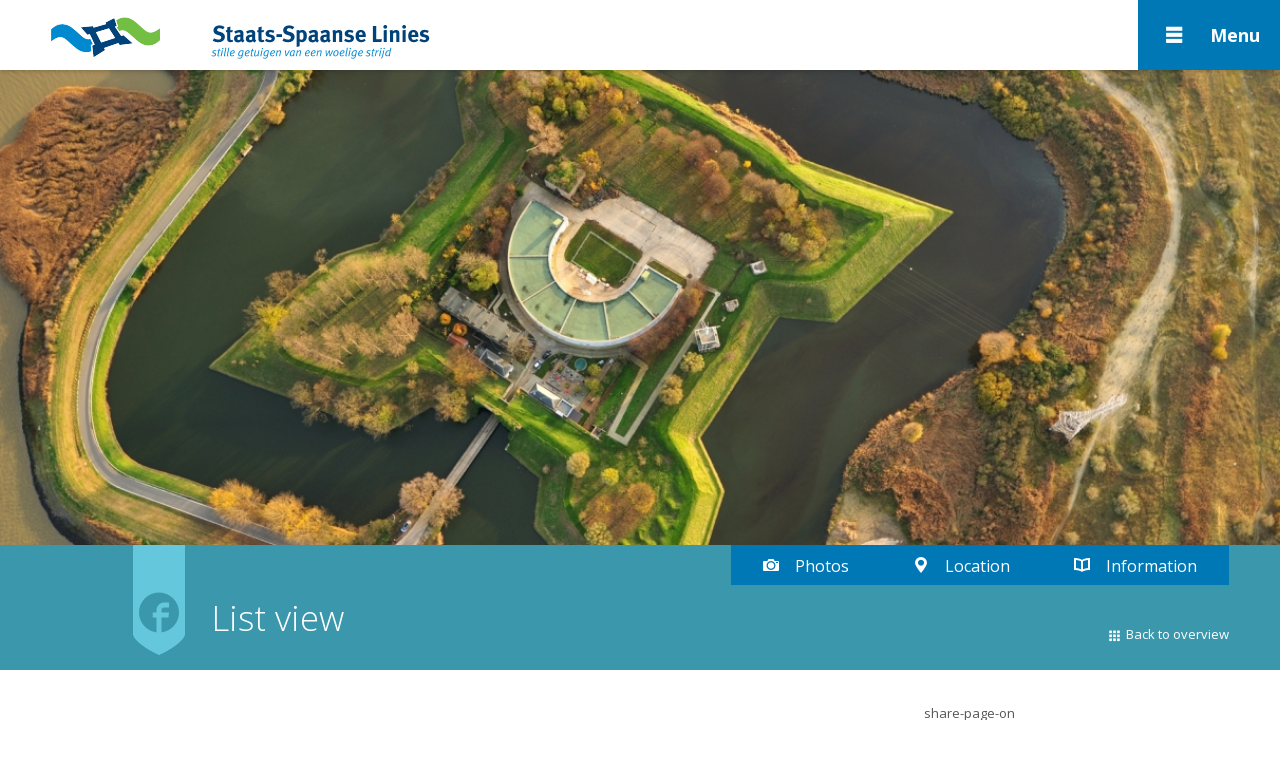

--- FILE ---
content_type: text/html
request_url: https://www.staatsspaanselinies.eu/en/de-staats-spaanse-linies/list-view/linie:streekmuseum-de-vier-ambachten-hulst.htm
body_size: 4849
content:
<!doctype html>

<!--[if lt IE 7 ]> <html class="ie6 oldie" lang="en"> <![endif]-->
<!--[if IE 7 ]>    <html class="ie7 oldie" lang="en"> <![endif]-->
<!--[if IE 8 ]>    <html class="ie8 oldie" lang="en"> <![endif]-->
<!--[if IE 9 ]>    <html class="ie9" lang="en"> <![endif]-->
<!--[if (gte IE 9)|!(IE)]><!--> <html lang="en"> <!--<![endif]-->

<head>
	<title>List view - Spanish State Lines</title>
	<meta charset="utf-8">
	<meta http-equiv="X-UA-Compatible" content="IE=edge,chrome=1">
	<meta name="description" content="The remains of sixteenth-and seventeenth-century military defenses of the Eighty Years War (1568-1648) until the French Time (1794).">
	<meta name="keywords" content="">
	<meta name="author" content="Nedbase - www.nedbase.nl">
	<meta name="copyright" content="Nedbase - www.nedbase.nl">
	<meta name="publisher" content="Nedbase - www.nedbase.nl">
	<meta name="viewport" content="width=device-width, initial-scale=1.0">
	
	<meta property="og:title" content="List view - Spanish State Lines" />
	<meta property="og:description" content="The remains of sixteenth-and seventeenth-century military defenses of the Eighty Years War (1568-1648) until the French Time (1794)." />
	<meta property="og:type" content="article" />
	<meta property="og:image" content="//www.staatsspaanselinies.eu/image/logo.png" />
	
	<meta name="viewport" content="initial-scale=1.0, maximum-scale=1.0, user-scalable=no" />
	
	<link href="https://fonts.googleapis.com/css?family=Homemade+Apple|Open+Sans:300,400,400i,600,600i,700" rel="stylesheet">



	<link rel="shortcut icon" href="/image/favicon.ico">
	<link rel="apple-touch-icon-precomposed" sizes="57x57" href="/image/apple-touch-icon-57.png">
	<link rel="apple-touch-icon-precomposed" sizes="72x72" href="/image/apple-touch-icon-72.png">
	<link rel="apple-touch-icon-precomposed" sizes="114x114" href="/image/apple-touch-icon-114.png">
	<link rel="apple-touch-icon-precomposed" sizes="144x144" href="/image/apple-touch-icon-144.png">

	<meta name="msapplication-TileImage" content="/image/apple-touch-icon-144.png">
	<meta name="msapplication-TileColor" content="#222222">

	<script src="//ajax.googleapis.com/ajax/libs/jquery/1.8.0/jquery.min.js"></script>
	<script>window.jQuery || document.write('<script src="/shared/js/jquery-1.8.0.min.js"><\/script>')</script>
	<script src="/shared/js/jquery.cycle.all.js"></script>
	<script src="/shared/js/jquery.easing.1.3.js"></script>
	<script src="/content/js/iscroll.js"></script>
	<script src="/shared/js/jquery.scrollTo-1.4.2-min.js"></script>
	<script src="/shared/js/init.js"></script>
	<script src="/content/js/document-ready.js"></script>
	<script src="/shared/js/modernizr.custom.92031.js"></script>
	<link rel="stylesheet" href="/shared/css/normalize.css" media="all">
	<link rel="stylesheet" href="/shared/css/generator.css" media="all">
	<link rel="stylesheet" href="/content/css/formbuilder.css" media="all">
	<link rel="stylesheet" href="/content/css/default.css?v=2.css" media="all">
	<link rel="stylesheet" href="/content/css/print.css" media="print">
	<script src="https://maps.google.com/maps/api/js?libraries=geometry&key=AIzaSyDUNMR32gYV5iIlK_vsQ_DJ68RE5WY6N5s&.js"></script>
	<script src="/shared/js/map.js"></script>
	<script src="/content/js/mapstyles.js"></script>
	<script src="/shared/js/jquery.localscroll-1.2.7-min.js"></script>
	<script src="/shared/js/jquery.fancybox.pack.js"></script>
	<script src="/shared/js/jquery.fancybox-thumbs.js"></script>
	<script src="/shared/js/bootstrap.js"></script>
	<link rel="stylesheet" href="/shared/css/jquery.fancybox.css" media="all">
	<link rel="stylesheet" href="/shared/css/jquery.fancybox-thumbs.css" media="all">
	<link rel="stylesheet" href="/shared/css/bootstrap.css" media="all">
	<script>
		var _gaq = _gaq || [];
		_gaq.push(['_setAccount', 'UA-39416823-1']);
		_gaq.push(['_trackPageview']);
		(function() {
			var ga = document.createElement('script'); ga.type = 'text/javascript'; ga.async = true;
			ga.src = ('https:' == document.location.protocol ? 'https://ssl' : 'http://www') + '.google-analytics.com/ga.js';
			var s = document.getElementsByTagName('script')[0]; s.parentNode.insertBefore(ga, s);
		})();
	</script>

	<script src="https://www.staatsspaanselinies.eu/shared/js/eo.js.php?folder=mailto&amp;tooltip_js_on=&amp;tooltip_js_off=&amp;rot13=1"></script>
</head>
<body class="module idf-de-linies">
	
		
	<div class="viewport">
	
		<div class="contentbox">
				<div class="td1 top parentOfLinie td1_parentOfLinie" id="block38"><div class="linie">
	<div class="one">

		<header class="group">
			
				<div class="carousel" id="carousel">

					<figure class="mobileonly">
						<img src="/dynamisch/bibliotheek/cache/480_270_5_2_0_nl_dev00.jpg" width="480" height="270" border="0">					</figure>
					
					
					<div class="staticheader">
						
						<div class="map">
							
<script>
	
	function initMap() {
		
		var map;
		var zoomLevel = 11;
		var locationLatlng = new google.maps.LatLng(,);
				
		var mapOptions = {
			scrollwheel: true,
			zoom: zoomLevel,
			center: locationLatlng,
			panControl: false,
			zoomControl: false,
			mapTypeControl: false,
			streetViewControl: false
		};
		
		map = new google.maps.Map(document.getElementById('map_canvas'), mapOptions);
		map.mapTypes.set('map_style', styledMap);
		map.setMapTypeId('map_style');
		
		// setup icons
		var type = '';
		switch(type) {
			case 'fort'			:	originX = 0; break;
			case 'vesting'		:	originX = 50; break;
			case 'linie'		:	originX = 100; break;
			case 'museum'		:	originX = 150; break;
			case 'bezoek'		:	originX = 200; break;
			case 'route'		:	originX = 250; break;
			case 'routewandel'	:	originX = 250; break;
			case 'routefiets'	:	originX = 300; break;
			case 'routeauto'	:	originX = 350; break;
			default				:	originX = 0; break;
		}

		var size = new google.maps.Size(40, 40, "px", "px");
		var origin = new google.maps.Point(originX, 0);
		var icon = new google.maps.MarkerImage("/image/markers.png", size, origin, null, null);

		var marker = new google.maps.Marker({
			position: locationLatlng,
			icon: icon,
			map: map,
			visible: true
		});

	}

	google.maps.event.addDomListener(window, 'load', initMap);
	var styledMap = new google.maps.StyledMapType(stylesArray, {name: "Styled Map"});
	

	
</script>

<div id="map_canvas" class="mapcanvas"></div>


						</div>
						
						<figure class="primaryphoto">
							<img src="/dynamisch/bibliotheek/cache/1280_450_5_2_0_nl_dev00.jpg" width="1280" height="450" border="0">						</figure>
					
					</div>
					
					<div class="photos">
					
						<ul class="stacked tabletonly">
							<li class="active primary" data-imgsrc="/dynamisch/bibliotheek/cache/1280_1280_1_2_0_nl_dev00.jpg"></li>						</ul>

						<div class="pager tabletonly">
							<p class="next"><span class="icon arrow1-r"></span></p>
							<p class="prev"><span class="icon arrow1-l"></span></p>
						</div>
					
					</div>
					
				</div>
			
						
			<hgroup class="main group" id="info">
				<div class="container">
					<div class="indentwrapper">
						
						<h1 class="pageTitle">List view</h1><h2></h2>						
						<div class="pennon"><span class="picon "></span></div>
						
													<nav class="inpage">
								<ul class="inline">
									<li><a href="#carousel" class="icon camera">Photos</a></li>
									<li><a href="#carousel" class="picon pointer">Location</a></li>
									<li><a href="#info" class="picon book">Information</a></li>
									<script>
										$(document).ready(function(){

											$('hgroup nav.inpage li a').click(function(){
												
												//set active class
												$('hgroup nav.inpage li.active a').parent().removeClass('active');
												$(this).parent().addClass('active');
												
												//show info
												if($(this).hasClass('book')) {
													showPrimaryPhoto();
													hidePhotoBox();
												}
												
												//show map
												if($(this).hasClass('pointer')) {
													hidePhotoBox();
													hidePrimaryPhoto();
												}
												
												//show photos
												if($(this).hasClass('camera')) {
													showPhotoBox();
												}

											});
											
											function showPhotoBox(){
												$('.carousel .photos .active img').hide();
												$('.carousel .photos').fadeIn(500, function(){
													$(this).animate({'height' : photoboxheight+'px'}, 300, function(){
														$('.carousel .photos .active img').fadeIn(300);
													});
												});
											}
											
											function hidePhotoBox(){
												$('.carousel .photos').animate({'height':'475px'}, 500, function(){
													$(this).fadeOut(300);
												});
											}
											
											function hidePrimaryPhoto(){
												$('.carousel .primaryphoto').fadeOut(500);
											}
											
											function showPrimaryPhoto(){
												$('.carousel .primaryphoto').fadeIn(500);
											}

										});
									</script>
								</ul>
							</nav>
												
						<a href="https://www.staatsspaanselinies.eu/en/de-staats-spaanse-linies/list-view.htm" class="picon grid9">Back to overview</a>
						
					</div>
				</div>
			</hgroup>

		</header>

		<section class="main">



			<div class="container group">
				<div class="indentwrapper">

					<div class="mainbar left">

						<article>
													</article>

					</div>

					<aside class="sidebar right group">

												

							<section class="location">
																
								<h2 class="icon pointer mobileonly"><span class="vertalen">Locatie</span></h2>
									<figure>
										<a class="mobileonly">
											<img src="https://maps.googleapis.com/maps/api/staticmap?zoom=14&size=320x320&maptype=roadmap&markers=&key=AIzaSyDUNMR32gYV5iIlK_vsQ_DJ68RE5WY6N5s">
										</a>
																			</figure>
							</section>

													<section class="carousel mobileonly">
								<h2 class="icon camera">Photos</h2>
								<ul class="inline group">
									<li><img src="/dynamisch/bibliotheek/cache/320_320_5_2_0_nl_dev00.jpg" width="320" height="320" border="0"></li>	
								</ul>

								<div class="pager">
									<p class="next"><span class="icon arrow1-r"></span></p>
									<p class="prev"><span class="icon arrow1-l"></span></p>
								</div>

							</section>
												
						<section class="tabletonly">
							<div class="smbar group">
	<div class="centerinline">
		<span class="vertalen">share-page-on</span>		<ul class="inline">
			<li><a href="https://twitter.com/intent/tweet?url=https%3A%2F%2Fwww.staatsspaanselinies.eu%2Fen%2Fde-staats-spaanse-linies%2Flist-view.htm&text=List+view+-+Spanish+State+LinesList+view+-+Spanish+State+LinesList+view+-+Spanish+State+LinesList+view+-+Spanish+State+Lines+-+" target="_blank"><span class="picon twitter"></span></a></li>
			<li><a href="https://www.facebook.com/sharer/sharer.php?u=https%3A%2F%2Fwww.staatsspaanselinies.eu%2Fen%2Fde-staats-spaanse-linies%2Flist-view.htm" target="_blank"><span class="picon fb"></span></a></li>
			<li><a href="http://www.pinterest.com" target="_blank"><span class="picon pinterest"></span></a></li>
		</ul>
	</div>
</div>						</section>

					</aside>

				</div>

			</div>

			<div class="container gray">
				<div class="indentwrapper grid-2 group">

					<div class="col span-1">

						<section class="area">
							<h2 class="picon compass">In the area</h2>
							<ul class="stacked related">

                                                                    Geen resultaten
                                							</ul>
						</section>

					</div>

					<div class="col span-1">

					    
					    
						<section class="mobileonly">
							<div class="smbar group">
	<div class="centerinline">
		<span class="vertalen">share-page-on</span>		<ul class="inline">
			<li><a href="https://twitter.com/intent/tweet?url=https%3A%2F%2Fwww.staatsspaanselinies.eu%2Fen%2Fde-staats-spaanse-linies%2Flist-view.htm&text=List+view+-+Spanish+State+LinesList+view+-+Spanish+State+LinesList+view+-+Spanish+State+LinesList+view+-+Spanish+State+Lines+-+" target="_blank"><span class="picon twitter"></span></a></li>
			<li><a href="https://www.facebook.com/sharer/sharer.php?u=https%3A%2F%2Fwww.staatsspaanselinies.eu%2Fen%2Fde-staats-spaanse-linies%2Flist-view.htm" target="_blank"><span class="picon fb"></span></a></li>
			<li><a href="http://www.pinterest.com" target="_blank"><span class="picon pinterest"></span></a></li>
		</ul>
	</div>
</div>						</section>

					</div>


				</div>
			</div>

		</section>

	</div>
</div>
	
</div>		</div>

		<footer class="main">
			<div class="container">

				<div class="linkbar group">

					<ul class="inline group">
						<li class="copyright"><span>&copy; 2013 - 2026 Stichting het Bolwerk</span></li>
						<li><a href="https://www.staatsspaanselinies.eu/en/algemeen/opening-hours-prices-contact.htm"><span class="vertalen">Contact</span></a></li>
						<li><a href="https://www.staatsspaanselinies.eu/en/algemeen/colophon.htm"><span class="vertalen">Colofon</span></a></li>
					</ul>

					<ul class="inline group social">
						<li><a href="http://twitter.com/StaatsSpaanseL" class="icon twitter" target="_blank"></a></li><li><a href="http://www.facebook.com/staatsspaanselinies" class="icon facebook" target="_blank"></a></li>					</ul>

                    <div class="newsletter">
                        <form class="js-cm-form" id="subForm" action="https://www.createsend.com/t/subscribeerror?description=" method="post" data-id="A61C50BEC994754B1D79C5819EC1255C31AAF8D4DD3FD38D31641FD934BC4494099505D6DBCA0AC8D20992AD1AF310AB384A90FEE18ACF1F5F08E49EA339F05D" id="subForm">
                            <p>
                                <label for="fieldEmail">Aanmelden nieuwsbrief</label>
                                <input id="fieldEmail" name="cm-fydjly-fydjly" type="email" class="js-cm-email-input qa-input-email" required placeholder="e-mailadres"  />
                                <button type="submit"><span></span></button>
                            </p>

                        </form>
                        <script type="text/javascript" src="https://js.createsend1.com/javascript/copypastesubscribeformlogic.js"></script>
                    </div>

				</div>

			</div>
		</footer>

	</div>

	<div class="navbox">

		<header class="main">
			<div class="container">
				<a class="logo" href="https://www.staatsspaanselinies.eu/en/home.htm"></a>
				<div class="indentwrapper">
					<a class="payoff" href="/">payoff</a>
				</div>
			</div>
		</header>

		<aside>

			<ul class="langswitch"><li class="nl first"><a href="https://www.staatsspaanselinies.eu/nl/de-staats-spaanse-linies/lijstweergave/linie:streekmuseum-de-vier-ambachten-hulst.htm">NL</a></li><li class="en active"><a href="https://www.staatsspaanselinies.eu/en/de-staats-spaanse-linies/list-view/linie:streekmuseum-de-vier-ambachten-hulst.htm">EN</a></li><li class="de"><a href="https://www.staatsspaanselinies.eu/de/de-staats-spaanse-linies/listenansicht/linie:streekmuseum-de-vier-ambachten-hulst.htm">DE</a></li><li class="fr last"><a href="https://www.staatsspaanselinies.eu/fr/de-staats-spaanse-linies/affichage-de-la-liste/linie:streekmuseum-de-vier-ambachten-hulst.htm">FR</a></li></ul>
			<nav class="mainnav"><ul id="mainnavNav" class="group"><li id="mainnavNavitem44" class="open hassubs first"><a href="https://www.staatsspaanselinies.eu/en/de-staats-spaanse-linies.htm" target="_self"><span>The Linies</span></a><ul id="mainnavNavul44"><li id="mainnavNavitem58" class="open active first"><a href="https://www.staatsspaanselinies.eu/en/de-staats-spaanse-linies/list-view.htm" target="_self"><span>List view</span></a></li><li id="mainnavNavitem59" class=""><a href="https://www.staatsspaanselinies.eu/en/de-staats-spaanse-linies/map.htm" target="_self"><span>Map</span></a></li><li id="mainnavNavitem45" class=""><a href="https://www.staatsspaanselinies.eu/en/de-staats-spaanse-linies/about-the-lines.htm" target="_self"><span>About the lines</span></a></li><li id="mainnavNavitem79" class="last"><a href="https://www.staatsspaanselinies.eu/en/de-staats-spaanse-linies/links-to-other-linies.htm" target="_self"><span>Links to other "Linies"</span></a></li></ul></li><li id="mainnavNavitem91" class="hassubs"><a href="https://www.staatsspaanselinies.eu/en/kenniscentrum.htm" target="_self"><span>Kenniscentrum</span></a><ul id="mainnavNavul91"><li id="mainnavNavitem92" class="first"><a href="https://www.staatsspaanselinies.eu/en/kenniscentrum/cartography.htm" target="_self"><span>Cartography</span></a></li><li id="mainnavNavitem69" class=""><a href="https://www.staatsspaanselinies.eu/en/kenniscentrum/library.htm" target="_self"><span>Library</span></a></li><li id="mainnavNavitem101" class="last"><a href="https://www.staatsspaanselinies.eu/en/kenniscentrum/films.htm" target="_self"><span>Films</span></a></li></ul></li><li id="mainnavNavitem47" class="hassubs last"><a href="https://www.staatsspaanselinies.eu/en/museum-het-bolwerk.htm" target="_self"><span>Museum het Bolwerk</span></a><ul id="mainnavNavul47"><li id="mainnavNavitem93" class="hassubs first"><a href="https://www.staatsspaanselinies.eu/en/museum-het-bolwerk/museum-het-bolwerk.htm" target="_self"><span>Museum Het Bolwerk</span></a></li><li id="mainnavNavitem94" class=""><a href="https://www.staatsspaanselinies.eu/en/museum-het-bolwerk/sincfala-museum-van-de-zwinstreek.htm" target="_self"><span>Sincfala Museum van de Zwinstreek</span></a></li><li id="mainnavNavitem95" class=""><a href="https://www.staatsspaanselinies.eu/en/museum-het-bolwerk/streekmuseum-de-vier-ambachten-hulst.htm" target="_self"><span>Streekmuseum De vier ambachten Hulst</span></a></li><li id="mainnavNavitem96" class=""><a href="https://www.staatsspaanselinies.eu/en/museum-het-bolwerk/bezoekerscentrum-fort-liefkenshoek.htm" target="_self"><span>Bezoekerscentrum Fort Liefkenshoek</span></a></li><li id="mainnavNavitem97" class=""><a href="https://www.staatsspaanselinies.eu/en/museum-het-bolwerk/bezoekerscentrum-middelburg-belgie.htm" target="_self"><span>Bezoekerscentrum Middelburg (België)</span></a></li><li id="mainnavNavitem98" class="last"><a href="https://www.staatsspaanselinies.eu/en/museum-het-bolwerk/bezoekerscentrum-huyse-de-grote-sterre.htm" target="_self"><span>Bezoekerscentrum Huyse De Grote Sterre</span></a></li></ul></li></ul></nav>
			<form class="searchbox group" action="https://www.staatsspaanselinies.eu/en/zoeken.htm">
				<input type="text" name="q" class="placeholder indentwrapper" value="<span class="vertalen">Zoeken</span>" />
				<input type="submit" value="Search" class="submit tabletonly" />
			</form>

			<a href="" data-nav-toggle><span><span class="vertalen">Menu</span></span></a>

		</aside>

	</div>

	
	<!--[if lt IE 7 ]>
		<script src="/shared/js/dd_belatedpng.js"></script>
		<script> DD_belatedPNG.fix('img, .png');</script>
	<![endif]-->
	
		
</body>
</html>


--- FILE ---
content_type: text/css
request_url: https://www.staatsspaanselinies.eu/shared/css/generator.css
body_size: 91
content:
.td1 img,
.td2 img,
.td3 img,
.tr2 img {
    display: block;
}

div.top,
table.top {
}

table.td2 td,
table.td3 td,
table.tr2 td {
    vertical-align: top;
}

table.td2,
table.td3 {
    width:100%;
    height:auto;
}

table.tr2 {
    width:100%;
    height:auto;
}

img.td2_0 {
    float: left;
    margin-right: 10px;
}

img.td2_1 {
    float: right;
    margin-left: 10px;
}

a.td2_0 {
    float: left;
}
a.td2_1 {
    float: right;
}

a.td2_0 img.td2_0,
a.td2_1 img.td2_1 {
    float: none;
    margin: 0;
}


--- FILE ---
content_type: text/css
request_url: https://www.staatsspaanselinies.eu/content/css/formbuilder.css
body_size: 2275
content:
/*=====================================================================
 * Button nodig? Gebruik één van de twee volgende elementen:
 * - button
 * - input.submit
 *=====================================================================*/

input, select, textarea, label, button {
    width: 200px;
    border: 1px solid #aaa;
	padding: 4px;
	margin: 0 0 5px 0;
	display: inline-block;
	font-weight: normal;
}

label, option,
.fbButton input, .fbRadio input, .fbCheckbox input {
	margin: 0;
}


label {
    float: left;
    display: inline-block;
	padding: 4px 0;
	margin: 0;
	border: none;
}

.fbElement,
.fbContainer {
    clear: both;
}
.fbElement:after,
.fbContainer:after {
    content: ".";
    display: block;
    height: 0;
    clear: both;
    visibility: hidden;
}
.ie6 .fbElement,
.ie6 .fbContainer { height: 1%; }
.ie7 .fbElement,
.ie7 .fbContainer { min-height: 1px; }


.fbCheckbox,
.fbRadio {
    padding: 0;
}

.fbCheckboxContainerTitle,
.fbRadioContainerTitle {
    width: 200px;
    float: left;
    display: inline-block;
}
.fbCheckboxes,
.fbRadioButtons {
    float: left;
}
.horizontal .fbElement {
    float: left;
    clear: none;
    margin-right: 15px;
    display: inline-block;
    width: auto;
}
.horizontal label {
    width: auto;
}

.fbCheckbox label { padding: 0; }
.fbRadio label { padding-top: 1px; }


.fbCheckbox input,
.fbRadio input,
.fbButton input {
    width: auto;
    float: left;
    margin-right: 5px;
}

.fbContainer > label.error {
    width: auto;
    float: left;
    margin-right: 5px;
}

.fbTextfield input,
.fbPassword input,
select,
textarea {
    float: left;
    outline: none;
}

textarea {
    height: 100px;
    line-height: 1.5;
    outline: none;
    resize: none;
    overflow: auto;
}

.fbForm .require {
    color: #d21d1d;
}
.fbForm label.error {
    color: #d21d1d;
    clear: both;
	width: auto;
    height: auto;
    line-height: 1.3;
    margin-left: 200px;
}
	.ie6 .fbForm label.error,
	.ie7 .fbForm label.error {
		width: 200px;
	}
.fbForm .fbTextfield input.error,
.fbForm .fbPassword input.error,
.fbForm textarea.error {
    border: 1px solid #e45d5d;
}






/* --- BUTTONS --- */
.button,
button,
input.submit {
    display: inline-block;
	width: auto;
    text-decoration: none;
    position: relative;
    cursor: pointer;
}

input[type="image"] {
	height: auto;
}

.imageuploader {
	display: none;
}


--- FILE ---
content_type: text/css
request_url: https://www.staatsspaanselinies.eu/content/css/default.css?v=2.css
body_size: 50360
content:
/* vars */
body:before {
  content: 'none';
  color: red;
  position: fixed;
  left: 5%;
  bottom: 10%;
  z-index: 999;
  font: 20px Arial;
  display: none; }

/*=====================================================================
 *
 * Author: Nedbase - www.nedbase.nl
 *
 *=====================================================================*/
/** START EDITOR **/
body, input, select, option, button, textarea {
  font: 13px/1.667 'Open Sans', Arial, sans-serif;
  color: #565656; }

b, strong {
  font-weight: 600; }

h2 b, h2 strong,
h3 b, h3 strong,
h4 b, h4 strong {
  font-weight: 300; }

h1, h2, h3, h4 {
  margin: 0;
  font-weight: 300;
  color: #333; }

h1 a, h2 a, h3 a, h4 a {
  color: inherit; }

h1, .h1 {
  font-size: 22px; }

h2, .h2 {
  font-size: 18px; }

h3, .h3 {
  margin-top: 1em;
  font-size: 16px;
  font-weight: 400; }

h4, .h4 {
  margin-top: 1em;
  font-size: 14px;
  font-weight: 600; }

a, a:active, a:visited {
  text-decoration: none;
  color: #0078b6; }

a:hover, a:active {
  outline: 0;
  color: #0089cf; }

p {
  margin: 0; }

.texteditor table tr td {
  border: 1px solid #ccc;
  padding: 3px 5px; }

.texteditor table.tabel-geen-rand tr td {
  border: 0;
  padding: 0 10px 0 0; }

.texteditor a:link, .texteditor a:active, .texteditor a:visited {
  text-decoration: none; }

.texteditor h2 {
  margin-bottom: .5em; }

.introtekst {
  margin-bottom: 1em;
  font: italic 15px/1.667 'Open Sans';
  color: #125968; }

/** END EDITOR **/
h2.heavy {
  color: #0078b6;
  font-weight: 600;
  font-size: 24px;
  line-height: 1; }

h2.icon, h2.picon {
  position: relative; }

h2.icon:before, h2.picon:before {
  position: absolute;
  left: -9%; }

.color-blue {
  color: #0078b6; }

.color-blue-light {
  color: #0089cf; }

.color-blue-dark {
  color: #00427a; }

.color-aqua {
  color: #3b98ac; }

.color-aqua-light {
  color: #65c7dc; }

.color-aqua-dark {
  color: #125968; }

.color-black {
  color: #333333; }

.color-black-light {
  color: #565656; }

.color-gray-light {
  color: #f6f6f6; }

/*=====================================================================
 *  NEDBASE NORMALIZE EXTENSION
 *=====================================================================*/
/* Lists */
.inline, .inline ul, .inline ol,
.stacked, .stacked ul, .stacked ol,
.basic, .basic ul, .basic ol {
  list-style: none;
  padding: 0;
  margin: 0; }

.inline li {
  display: block;
  float: left; }

.stacked li {
  display: block; }

.centerinline {
  position: relative;
  float: right;
  left: -50%; }

.centerinline .inline {
  left: 50%;
  position: relative; }

/* Clearfix */
.group:before, .group:after {
  content: '';
  display: table; }

.group:after {
  clear: both; }

.ie6 .group {
  zoom: 1; }

/* Helper classes */
.left {
  float: left; }

.right {
  float: right; }

.align-left {
  text-align: left; }

.align-center {
  text-align: center; }

.align-right {
  text-align: right; }

.hidden {
  display: none; }

/* Responsive */
img, embed, object, video {
  max-width: 100%;
  height: auto; }

.map img {
  max-width: none; }

.mobileonly,
.tabletonly {
  display: none; }

/* Reset */
*:focus {
  outline: none; }

blockquote {
  margin: 0;
  font: 400 italic 20px 'Open Sans';
  color: #00427a; }

/*=====================================================================
 *  CUSTOM GLOBAL WEBSITE STYLES
 *=====================================================================*/
.infobox-not-published {
  position: fixed;
  z-index: 2;
  top: 10%;
  left: 10%; }

.button, a.button {
  position: relative;
  padding: 4px 1em;
  display: inline-block;
  border: none;
  background: #0089cf;
  text-decoration: none !important;
  font-size: 16px;
  line-height: 32px;
  color: #fff; }

.button:hover, .button:focus, .button:active {
  color: #fff; }

.button.medium {
  padding: 10px 15px;
  font-size: 14px; }

.button.large {
  padding: 15px 30px;
  font-size: 16px; }

.readonblock::after, .button.readon::after, .news-last a .txt::after {
  content: 'a';
  background: rgba(0, 0, 0, 0.1);
  height: 40px;
  line-height: 40px;
  width: 40px;
  position: absolute;
  bottom: 0;
  right: 0;
  text-align: center;
  color: white; }

.button.readon {
  padding-right: calc(1em + 40px); }

.button.readon:before {
  content: none; }

.button.readon:hover {
  background: #0075b0; }

hr {
  border-color: #e7e7e7; }

.search input {
  float: left; }

.readon:before {
  content: 'a';
  font-size: 80%;
  margin-right: 5px; }

.readon.back:before {
  content: 'd';
  margin-left: 0px; }

.searchresults ol li {
  margin: 3em 0; }

.searchresults ol li h3 a {
  text-decoration: none !important;
  color: #0089cf; }

.searchresults ol li mark {
  background: #d9edf8;
  font-weight: normal;
  font-style: normal;
  color: #0089cf; }

.paging a {
  display: inline-block;
  float: left;
  padding: 0 5px;
  text-decoration: none !important; }

.paging .active a,
.paging a.active {
  background: #0089cf;
  color: white; }

.paging .prev a:after {
  content: 'j'; }

.paging .next a:after {
  content: 'g'; }

.paging .first a:after,
.paging .last a:after {
  content: 'jj';
  letter-spacing: -8px; }

.paging .last a:after {
  content: 'gg'; }

.breadcrumb a:after {
  content: 'g'; }

.fancybox-outer {
  background: white;
  border-radius: 5px; }

.fancybox-inner {
  border-radius: 5px; }

hgroup.main {
  clear: both;
  padding: 2.5em 0;
  margin-bottom: 2.5em;
  background: #3b98ac; }

hgroup.main .indentwrapper {
  position: relative; }

hgroup.main h1 {
  color: #fff;
  line-height: 1; }

hgroup.main h2 {
  font-size: 14px;
  color: #fff;
  line-height: 1;
  font-style: italic; }

hgroup.main nav {
  position: absolute;
  top: -2.5em;
  right: 0; }

hgroup.main nav li a {
  display: block;
  background: #0078b6;
  color: white; }

hgroup.main nav li.active a,
hgroup.main nav li a:hover {
  background: #0089cf; }

.pennon {
  position: relative;
  width: 52px;
  height: 90px;
  background: #65c7dc; }

.pennon:after {
  content: '';
  position: absolute;
  bottom: -20px;
  left: 0;
  width: 100%;
  height: 20px;
  background: url(/image/pennons.png) 0px 0px; }

.pennon .picon {
  position: absolute;
  z-index: 1;
  width: 100%;
  bottom: 0;
  text-align: center;
  font-size: 40px;
  color: #3b98ac;
  line-height: 1; }

.related li a {
  display: block;
  margin-bottom: 1em; }

.related li a.overig {
  color: #565656; }

.related li a figure {
  float: left;
  padding-top: 3px; }

.related li a.overig figure,
.related li a.wandelroute figure,
.related li a.fietsroute figure,
.related li a.autoroute figure {
  display: none; }

.related li a .txt {
  padding-left: 45px; }

.related li a .txt time,
.related li a .txt .distance {
  display: block;
  font-style: italic;
  color: #565656; }

.related li a .txt .picon:before {
  margin-left: .25em;
  color: #565656; }

.smbar li a {
  padding: 0 .25em;
  font-size: 40px;
  color: #0078b6; }

.smbar li a:hover {
  color: #0089cf; }

.subnav li a {
  display: block;
  position: relative;
  padding: 0 0 5px 20px;
  font-size: 14px; }

.subnav li a:before {
  content: 'a';
  position: absolute;
  left: 0;
  top: 2px;
  color: #96cde9;
  font-size: 12px; }

.subnav li.active a {
  color: #0089cf; }

.subnav li.active a:before {
  content: 'd';
  color: #0089cf; }

.subnav li ul li a {
  padding-left: 40px; }

.subnav li ul li a:before {
  left: 20px; }

.subnav li.open ul li a {
  color: #0089cf;
  color: #96cde9; }

.subnav li.open ul li a:before {
  content: 'a';
  color: #96cde9; }

.subnav li.open ul li.active a {
  color: #0089cf;
  color: #0089cf; }

.subnav li.open ul li.active a:before {
  content: 'd';
  color: #0089cf; }

.navbox {
  background: rgba(0, 0, 0, 0);
  position: fixed;
  z-index: 1;
  top: 0;
  left: 0;
  width: 100%;
  height: 0;
  transition: background .5s ease-in-out, height 0s .5s; }

.navbox header {
  height: 70px;
  background: white;
  box-shadow: 0 0 5px rgba(0, 0, 0, 0.3); }

.navbox header .container {
  position: relative; }

.navbox header .indentwrapper {
  float: left; }

.navbox header .logo {
  position: absolute;
  top: 17px;
  left: 0;
  width: 109px;
  height: 41px;
  background: url(/image/logo.png) 0px 0px; }

.navbox header .payoff {
  position: relative;
  top: 25px;
  display: block;
  width: 219px;
  height: 41px;
  background: url(/image/logo.png) -109px 0px;
  text-indent: -999em; }

.navbox aside {
  z-index: 3;
  box-sizing: border-box;
  position: absolute;
  right: 0;
  top: 0;
  height: 100vh;
  width: 420px;
  margin-left: 50px;
  padding: 0 30px;
  background: #0078b6;
  transform: translateX(100%);
  transition: transform .35s ease-in-out;
  color: white; }

.navbox aside a {
  color: white; }

.navbox aside [data-nav-toggle] {
  position: absolute;
  top: 0;
  left: 0;
  height: 70px;
  line-height: 70px;
  padding: 0 20px;
  transform: translateX(-100%);
  background: #0078b6;
  font-weight: bold;
  font-size: 18px;
  outline: none;
  transition: background .3s ease-in-out;
  text-align: center; }

.navbox aside [data-nav-toggle]::before {
  content: '4';
  position: relative;
  top: 7px;
  font-family: 'icospaans';
  font-weight: normal;
  font-size: 180%;
  line-height: 1; }

.navbox aside [data-nav-toggle] span {
  margin-left: 10px; }

.navbox.open {
  background: rgba(0, 0, 0, 0.5);
  height: 100vh;
  transition: background .5s ease-in-out, height 0s 0s; }

.navbox.open aside {
  transform: translateX(0%); }

.navbox.open aside [data-nav-toggle] {
  background: #72bf44; }

.langswitch {
  list-style: none;
  margin: 0;
  padding: 0; }

.langswitch li {
  display: inline-block;
  height: 70px;
  line-height: 70px; }

.langswitch li a {
  display: block;
  padding: 0 10px;
  font-size: 18px;
  font-weight: bold;
  color: #99d0ec; }

.langswitch li.active a,
.langswitch li a:hover {
  color: white; }

.langswitch li:first-child {
  margin-left: -10px; }

.mainnav {
  padding-left: 50px; }

.mainnav a {
  display: block;
  font-size: 16px; }

.mainnav a:hover,
.mainnav .active a {
  color: #99d0ec; }

.mainnav > ul > li {
  margin-bottom: 2em; }

.mainnav > ul > li > a {
  position: relative;
  margin-bottom: .5em;
  font-size: 26px;
  font-weight: bold; }

.mainnav > ul > li > a::before {
  content: '+';
  position: absolute;
  width: 23px;
  left: -50px;
  color: #99d0ec;
  font: 40px/40px 'Open Sans';
  text-align: center; }

.mainnav > ul > li > ul {
  display: none; }

.mainnav > ul > li.open > a::before {
  content: '-'; }

.mainnav > ul > li.open > ul {
  display: block; }

.searchbox {
  position: relative;
  margin-left: 50px; }

.searchbox::before {
  content: '"';
  position: absolute;
  left: -50px;
  font: 25px/50px icospaans;
  text-align: center;
  color: #99d0ec; }

.searchbox input {
  display: block;
  float: left;
  margin: 0;
  padding: 0;
  height: 50px;
  background: none;
  border: none;
  font-weight: bold;
  color: white; }

.searchbox input.placeholder {
  width: calc(100% - 80px);
  font-size: 26px; }

.searchbox input.placeholder:focus {
  background: rgba(255, 255, 255, 0.25);
  text-indent: 10px; }

.searchbox input.placeholder:focus + .submit {
  opacity: 1; }

.searchbox input.submit {
  opacity: .25;
  width: 80px;
  background: #00427a;
  font-size: 20px; }

/*=====================================================================
 * LAYOUT
 *=====================================================================*/
header.main {
  xbackground: orange; }

.contentbox {
  xbackground: pink; }

.mainbar {
  width: 60%;
  padding-bottom: 4em; }

.sidebar {
  width: 30%;
  xbackground: wheat; }

/*=====================================================================
 * MODULES
 *====================================================================*/
.homepage section {
  border-bottom: 1px solid #e5e5e5;
  padding: 90px 4%; }

.homepage section:last-of-type {
  border-bottom: none; }

.homepage section h2 {
  margin-bottom: 1em;
  text-align: center;
  font-size: 46px;
  color: #3b98ac;
  font-weight: bold; }

.homepage .introbox {
  box-sizing: border-box;
  background: 50% 50% no-repeat / cover;
  padding: 0 0 10vh 0;
  min-height: calc(100vh - 70px);
  text-align: center; }

.homepage .introbox h1 {
  padding-top: 35vh;
  margin-bottom: 30px;
  font-size: 60px;
  font-size: 8vw;
  font-weight: 800;
  color: #fff;
  text-transform: uppercase;
  line-height: 1; }

@media screen and (min-width: 1300px) {
  .homepage .introbox h1 {
    font-size: 110px; } }
.homepage .introbox h1 span {
  display: block;
  position: relative;
  z-index: 1;
  color: #3b98ac;
  font-weight: normal;
  font-family: 'Homemade Apple', sans-serif;
  text-transform: none; }

.homepage .actueel {
  overflow: hidden; }

.homepage .actueel h2 {
  margin: -60px -90px 30px;
  padding-bottom: 30px;
  border-bottom: 1px solid #e5e5e5; }

.homepage .actueel > div {
  width: 50%;
  float: left;
  padding-right: 2%;
  box-sizing: border-box; }

.homepage .actueel > div:last-of-type {
  padding-right: 0;
  padding-left: 2%; }

.homepage .actueel a.toindex {
  display: block;
  margin-bottom: 2em;
  font-weight: bold;
  color: #3b98ac; }

.homepage .actueel .agenda-last a.toindex {
  text-align: right; }

.homepage .actueel a.toindex .picon {
  font-size: 145%;
  line-height: 1;
  position: relative;
  top: 3px; }

.teaserblocks ul {
  list-style: none;
  margin: 0;
  padding: 0;
  overflow: hidden; }

.teaserblocks ul li {
  width: 33.333%;
  float: left; }

.teaserblocks a {
  display: block;
  position: relative; }

.teaserblocks a img {
  width: 100%; }

.teaserblocks a p {
  position: absolute;
  bottom: 0;
  right: 0;
  white-space: nowrap; }

.news article time {
  display: block;
  margin-top: 1em;
  font-style: italic; }

.news article figure {
  margin: .5em 0 1em 0; }

.news article .smbar {
  margin-top: 1em; }

.news article .smbar li a {
  padding-left: 0;
  font-size: 20px; }

.news .list article {
  border-bottom: 1px solid #eee;
  padding-bottom: 2em;
  margin-bottom: 2em; }

.news .one .readon {
  display: block;
  margin: 2em 0; }

.news-last a:not(.toindex) {
  display: block;
  background: #72bf44; }

.news-last a:not(.toindex) img {
  width: 100%; }

.news-last a .txt {
  padding: 30px;
  position: relative; }

.news-last a .txt::after {
  content: 'a'; }

.news-last a time {
  color: #222; }

.news-last a time .picon {
  margin-right: 5px;
  position: relative;
  top: 1px;
  font-size: 13px; }

.news-last a p {
  font-size: 24px;
  color: white;
  font-weight: bold; }

.agenda article {
  display: block;
  border-bottom: 1px solid #eee;
  padding-bottom: 2em;
  margin-bottom: 2em; }

.agenda article a {
  display: block; }

.agenda article time {
  font-size: 18px;
  font-weight: 600;
  color: #00427a; }

.agenda article h2 {
  margin: 5px 0 10px 0; }

.agenda article .fact {
  display: block;
  position: relative;
  color: #565656; }

.agenda article .fact .picon {
  position: absolute;
  left: -40px; }

.agenda article .fact .picon.pig {
  font-size: 18px;
  left: -42px;
  top: -3px; }

.agenda article figure {
  margin: .5em 0 1em 0; }

.agenda article .smbar {
  margin-top: 1em; }

.agenda article .smbar li a {
  padding-left: 0;
  font-size: 20px; }

.agenda-last * {
  box-sizing: border-box; }

.agenda-last ul {
  list-style: none;
  margin: 0;
  padding: 0; }

.agenda-last ul li {
  overflow: hidden;
  background: #e5e5e5;
  margin-bottom: 20px; }

.agenda-last ul li a {
  display: block;
  position: relative;
  min-height: 90px; }

.agenda-last ul li .smalldate {
  position: absolute;
  width: 90px;
  height: 100%;
  padding-top: 15px;
  background: #3b98ac;
  color: #fff;
  font-weight: bold;
  text-align: center; }

.agenda-last ul li .smalldate span {
  display: block;
  font-size: 30px;
  line-height: 1; }

.agenda-last ul li .smalldate span.month {
  font-size: 20px; }

.agenda-last ul li .txt {
  display: block;
  padding: 10px 10px 10px 120px; }

.agenda-last ul li .txt .title {
  color: #3b98ac;
  font-weight: bold;
  font-size: 20px;
  line-height: 1.1; }

.agenda-last ul li .txt .meta {
  margin-top: 5px;
  color: #222; }

.agenda-last ul li .txt .meta .picon {
  margin: 0 5px; }

.agenda-last ul li .txt .meta .picon:first-of-type {
  margin-left: 0; }

.carousel {
  position: relative; }

.carousel .pager {
  position: relative;
  z-index: 3;
  height: 100%; }

.carousel .pager p {
  position: absolute;
  top: 50%;
  left: 0;
  width: 40px;
  height: 40px;
  line-height: 40px;
  margin-top: -20px;
  background: #fff;
  background: rgba(255, 255, 255, 0.9); }

.carousel .pager p.next {
  left: auto;
  right: 0; }

.carousel .pager p .icon {
  display: block;
  text-align: center;
  font-size: 24px;
  color: #0089cf;
  cursor: pointer; }

.linie .list li a .distance {
  color: #565656;
  font-style: italic; }

.linie .list li a .icon {
  color: #333;
  margin-left: .5em; }

.linie .list .main ul.compact li.item a span {
  display: inline; }

.linie .list .briefitems li {
  width: 25%;
  margin-bottom: 10px; }

.linie .list .briefitems li ul {
  list-style: disc outside none; }

.linie .list .briefitems li ul li {
  width: 75%;
  display: list-item;
  margin: 0 0 0 1.5em; }

.linie .map .infoBox {
  width: 240px;
  position: relative;
  overflow: hidden;
  background: #fff;
  color: #0078b6;
  box-shadow: 0 0 5px rgba(0, 0, 0, 0.25);
  border-radius: 5px; }

.linie .map .infoBox .content {
  display: block;
  padding: 8px 15% 8px 10px;
  width: auto;
  font-size: 14px;
  line-height: 15px; }

.linie .map .infoBox p.content {
  color: #545454; }

.linie .map .infoBox .close {
  width: 32px;
  height: 32px;
  position: absolute;
  right: 0;
  color: #99d0ec;
  text-align: center;
  font-size: 20px;
  cursor: pointer; }

.linie .map .infoBox .close:hover {
  color: #0078b6; }

.linie .map .legend ul li a {
  display: block;
  height: 40px;
  line-height: 40px;
  padding-left: 50px;
  background: #fff;
  color: #99d0ec;
  cursor: pointer; }

.linie .map .legend ul li a.active {
  color: #0089cf; }

.linie .map .legend ul li a.first {
  background: #0075B0;
  color: #fff; }

.linie .map .legend ul li a.first:hover,
.linie .map .legend.active ul li a.first {
  background: #0089cf; }

.linie .map .legend ul li a:hover {
  background: #f6f6f6; }

.linie .map .legend ul li a span {
  display: block;
  position: absolute;
  left: 0;
  width: 50px;
  font-size: 20px;
  text-align: center; }

.photoalbum ul {
  list-style: none;
  margin: 0;
  padding: 0; }

.photoalbum ul li {
  float: left;
  margin: 0 18px 18px 0; }

.youtube-one {
  position: relative;
  margin: 1em 0; }

.youtube-one::before {
  content: '';
  display: block;
  padding-top: calc(100% / 16*9); }

.youtube-one iframe {
  position: absolute;
  top: 0;
  width: 100%;
  height: 100%; }

.cm-archive {
  margin-top: 20px; }

/*=====================================================================
 * FOOTER
 *=====================================================================*/
.idf-map footer.main {
  margin-top: 0 !important; }

footer.main {
  position: relative;
  padding: 2em 0;
  background: #3b98ac; }

footer.main::before {
  content: '';
  position: absolute;
  top: 0;
  left: 0;
  right: 0;
  bottom: 0;
  background: url(/image/isobaren.svg);
  background-size: 50%;
  opacity: .1; }

footer.main .container {
  position: relative;
  z-index: 1; }

footer.main .linkbar ul li a,
footer.main .linkbar ul li span {
  display: block;
  color: #fff; }

footer.main .linkbar ul li a:hover {
  color: #65C7DC; }

footer.main .linkbar .newsletter {
  position: relative;
  display: block;
  float: right;
  color: #FFF; }

footer.main .linkbar .newsletter form {
  padding-right: 30px;
  padding-top: 9px; }

footer.main .linkbar .newsletter label {
  width: 165px; }

footer.main .linkbar .newsletter input {
  width: 180px;
  background: #FFF;
  border: none; }

footer.main .linkbar .newsletter button {
  position: absolute;
  display: inline-block;
  width: 30px;
  height: 30px;
  background: #348799;
  top: 9px;
  right: 0;
  border: none; }

footer.main .linkbar .newsletter button span:after {
  content: 'a';
  color: #FFF;
  font-size: 14px; }

footer.main .linkbar .social {
  float: right; }

footer.main .linkbar .social a {
  box-sizing: border-box;
  width: 50px;
  height: 50px;
  line-height: 50px;
  margin-left: 20px;
  background: #348799;
  text-align: center;
  font-size: 20px; }

footer.main .linkbar .social a:before {
  color: #fff; }

/*=====================================================================
 * FONTS
 *=====================================================================*/
*:after, *:before {
  font-family: 'icomoon';
  text-transform: none; }

img:before {
  font-family: sans-serif; }

@font-face {
  font-family: 'icomoon';
  src: url("/content/fonts/icomoon.eot");
  src: url("/content/fonts/icomoon.eot?#iefix") format("embedded-opentype"), url("/content/fonts/icomoon.svg#icomoon") format("svg"), url("/content/fonts/icomoon.woff") format("woff"), url("/content/fonts/icomoon.ttf") format("truetype");
  font-weight: normal;
  font-style: normal; }
.icomoon {
  font-family: 'icomoon'; }

.icon:before {
  content: 'g'; }

.icon.abs {
  position: relative; }

.icon.abs:before {
  position: absolute;
  left: -1em; }

.icon.pin:before {
  content: '1'; }

.icon.plus:before {
  content: 'q'; }

.icon.minus:before {
  content: 'w'; }

.icon.plus-round:before {
  content: 'e'; }

.icon.minus-round:before {
  content: 'r'; }

.icon.plus-round-white:before {
  content: 't'; }

.icon.minus-round-white:before {
  content: 'y'; }

.icon.zoomin:before {
  content: 'u'; }

.icon.zoomout:before {
  content: 'i'; }

.icon.search:before {
  content: 'o'; }

.icon.arrow1-u:before {
  content: 'p'; }

.icon.arrow1-r:before {
  content: 'a'; }

.icon.arrow1-d:before {
  content: 's'; }

.icon.arrow1-l:before {
  content: 'd'; }

.icon.arrow2-u:before {
  content: 'f'; }

.icon.arrow2-r:before {
  content: 'g'; }

.icon.arrow2-d:before {
  content: 'h'; }

.icon.arrow2-l:before {
  content: 'j'; }

.icon.arrow3-u:before {
  content: 'k'; }

.icon.arrow3-r:before {
  content: 'l'; }

.icon.arrow3-d:before {
  content: 'z'; }

.icon.arrow3-l:before {
  content: 'x'; }

.icon.arrow4-u:before {
  content: 'c'; }

.icon.arrow4-r:before {
  content: 'v'; }

.icon.arrow4-d:before {
  content: 'b'; }

.icon.arrow4-l:before {
  content: 'n'; }

.icon.spinner:before {
  content: 'm'; }

.icon.img:before {
  content: 'Q'; }

.icon.imgs:before {
  content: 'W'; }

.icon.camera:before {
  content: 'E'; }

.icon.youtubebutton:before {
  content: 'R'; }

.icon.filmcam:before {
  content: 'T'; }

.icon.filmroll:before {
  content: 'Y'; }

.icon.googleplus:before {
  content: 'U'; }

.icon.facebook:before {
  content: 'I'; }

.icon.twitter:before {
  content: 'O'; }

.icon.rss:before {
  content: 'P'; }

.icon.vimeo:before {
  content: 'A'; }

.icon.gsm:before {
  content: 'S'; }

.icon.phone:before {
  content: 'D'; }

.icon.mail:before {
  content: 'F'; }

.icon.user:before {
  content: 'G'; }

.icon.users:before {
  content: 'H'; }

.icon.closeblack:before {
  content: 'J'; }

.icon.closewhite:before {
  content: 'K'; }

.icon.close:before {
  content: 'L'; }

.icon.info:before {
  content: 'Z'; }

.icon.question:before {
  content: 'X'; }

.icon.home:before {
  content: 'C'; }

.icon.checkblack:before {
  content: 'V'; }

.icon.checkwhite:before {
  content: 'B'; }

.icon.check:before {
  content: 'N'; }

.icon.check2:before {
  content: 'M'; }

.icon.pointer:before {
  content: '1'; }

.icon.news:before {
  content: '2'; }

.icon.filedoc:before {
  content: '3'; }

.icon.filexls:before {
  content: '4'; }

.icon.fileppt:before {
  content: '5'; }

.icon.filezip:before {
  content: '6'; }

.icon.filepdf:before {
  content: '7'; }

.icon.lock:before {
  content: '8'; }

.icon.cartblack:before {
  content: '9'; }

.icon.cartgray:before {
  content: '0'; }

.icon.basket:before {
  content: '-'; }

.icon.starwhite:before {
  content: '='; }

.icon.starhalf:before {
  content: '~'; }

.icon.starblack:before {
  content: '!'; }

.icon.eye:before {
  content: '@'; }

.icon.dotbig:before {
  content: '#'; }

.icon.dotsmall:before {
  content: '$'; }

.icon.dotcircle:before {
  content: '%'; }

.icon.bubble:before {
  content: '^'; }

@font-face {
  font-family: 'icospaans';
  src: url("/content/fonts/icospaans.eot");
  src: url("/content/fonts/icospaans.eot?#iefix") format("embedded-opentype"), url("/content/fonts/icospaans.svg#icospaans") format("svg"), url("/content/fonts/icospaans.woff") format("woff"), url("/content/fonts/icospaans.ttf") format("truetype");
  font-weight: normal;
  font-style: normal; }
.picon:before {
  content: '1';
  font-family: 'icospaans'; }

.picon.fb:before {
  content: '1'; }

.picon.twitter:before {
  content: '2'; }

.picon.pinterest:before {
  content: '3'; }

.picon.menu:before {
  content: '4'; }

.picon.list:before {
  content: '5'; }

.picon.hourglass:before {
  content: '$'; }

.picon.map:before {
  content: '#'; }

.picon.compass:before {
  content: '!'; }

.picon.search:before {
  content: '"'; }

.picon.book:before {
  content: '-'; }

.picon.pennon:before {
  content: '.'; }

.picon.grid4:before {
  content: '/'; }

.picon.grid9:before {
  content: '0'; }

.picon.pointer:before {
  content: '6'; }

.picon.wandelroute:before {
  content: '&'; }

.picon.autoroute:before {
  content: '\''; }

.picon.fietsroute:before {
  content: '('; }

.picon.vesting:before {
  content: '+'; }

.picon.batterij:before {
  content: '+'; }

.picon.linie:before {
  content: '*'; }

.picon.fort:before {
  content: '%'; }

.picon.bezoek:before {
  content: ','; }

.picon.route:before {
  content: '\''; }

.picon.museum:before {
  content: ')'; }

.picon.overig:before {
  content: 'q'; }

.picon.clock1:before {
  content: 'w'; }

.picon.clock2:before {
  content: 'e'; }

.picon.pig:before {
  content: 'r'; }

.picon.wallet:before {
  content: 't'; }

.picon.money:before {
  content: 'y'; }

.picon.coins:before {
  content: 'u'; }

.picon.calendar:before {
  content: 'i'; }

/*=====================================================================
 * BROWSER SPECIFIC FIXES
 *=====================================================================*/
/* --- IE6 --- */
.ie6 .mainnav li {
  width: 1em;
  white-space: nowrap; }

.ie6 .mainnav ul li {
  width: auto; }

/* --- IE7 --- */
.ie7 .mainnav li:hover, .mainnav li.sfhover {
  position: static; }

/* --- oldies --- */
.oldie .button {
  filter: progid:DXImageTransform.Microsoft.gradient( startColorstr='#02a0d5', endColorstr='#0089c4',GradientType=0 ); }

/*=====================================================================
 * DB Debug
 *=====================================================================*/
.dbdebug {
  display: none;
  background: rgba(255, 255, 255, 0.85);
  color: #565656;
  padding: 2em 0;
  margin-top: 10em;
  font-family: "Lucida Console", Monaco, monospace; }

.dbdebug tbody td.first {
  padding-right: 5px; }

.dbdebug tbody td {
  vertical-align: top;
  padding: 5px 15px;
  border-bottom: 1px solid rgba(0, 0, 0, 0.05); }

.dbdebug tbody td.number {
  text-align: right; }

.dbdebug .error {
  color: red; }

.dbdebug .notice {
  font-style: italic;
  color: white;
  background-color: #00d4ff; }

.dbdebug textarea {
  display: none; }

.dbdebug {
  background: rgba(0, 0, 0, 0.85);
  color: #e9e9fa; }

.dbdebug .error {
  background: rgba(255, 255, 255, 0.8);
  position: fixed;
  padding: 10px;
  top: 20px;
  left: 20px;
  color: red;
  box-shadow: 0 0 10px rgba(0, 0, 0, 0.5);
  border-radius: 5px; }

/* enable for fixed */
.xdbdebug {
  position: fixed;
  bottom: 0;
  max-height: 50%;
  overflow-y: auto;
  box-shadow: 0 0 10px rgba(0, 0, 0, 0.5); }

/*=====================================================================
 * MEDIA QUERIES
 *=====================================================================*/
@media screen and (min-width: 1px) and (max-width: 767px) {
  body:before {
    content: 'mobile';
    color: orange; }

  html {
    margin-bottom: 2px; }

  /* set attr for js */
  .mobileonly {
    display: block; }

  /*=====================================================================
   * LAYOUT
   *=====================================================================*/
  .navbox.open aside {
    transform: translateX(0); }

  .container {
    margin: 0 4%; }

  .container.gray {
    margin: 0;
    padding: 2em 9%;
    background: #eee; }

  .mainbar {
    width: 100%;
    float: none; }

  .sidebar {
    width: 100%;
    float: none;
    padding: 2em 11% 0 11%;
    margin: 0 -11%;
    background: #eee; }

  .sidebar h2 {
    margin-bottom: 1em; }

  .viewport {
    padding-top: 70px; }

  .navbox aside {
    max-width: calc(100vw - 70px); }

  .navbox aside [data-nav-toggle] {
    width: 70px;
    padding: 0; }

  .navbox aside [data-nav-toggle] span {
    display: none; }

  /*=====================================================================
   * HEADER
   *=====================================================================*/
  .logo {
    display: block;
    width: 109px;
    height: 40px;
    background: url(/image/logo.png) 0px 0px;
    text-indent: -999em; }

  .payoff {
    display: block;
    width: 270px;
    height: 46px;
    background: url(/image/logo.png) 0px -82px;
    text-indent: -999em; }

  .navbox .logo {
    position: absolute;
    top: 5px;
    right: 10%;
    text-indent: -999em;
    background-position: 0px -41px;
    display: none; }

  .navbox .payoff {
    display: none; }

  hgroup.main {
    padding: 1.5em 0;
    margin-bottom: 4em; }

  hgroup.main .pennon {
    position: absolute; }

  hgroup.main h1 {
    float: left; }

  hgroup.main h2 {
    clear: both;
    padding: 0 0 0 40px; }

  hgroup.main nav {
    display: none; }

  /*=====================================================================
   * ASIDE MAIN (menu)
   *=====================================================================*/
  /*=====================================================================
   * MODULE SPECIFIC
   *=====================================================================*/
  .carousel {
    width: 100%; }

  .carousel ul {
    width: 2100px; }

  .carousel ul li {
    height: 300px;
    width: 300px; }

  .carousel img {
    float: left;
    width: 100%; }

  .carousel .primaryphoto {
    display: none; }

  .carousel.mobileonly .pager {
    position: absolute;
    top: 0;
    width: 100%; }

  .carousel.mobileonly .pager .prev {
    left: -40px;
    display: none; }

  .carousel.mobileonly .pager p.next {
    right: -40px; }

  .home .layout header {
    margin-bottom: 2em; }

  .home .layout header .carousel figure {
    position: relative; }

  .home .layout header .carousel figure img {
    float: none; }

  .home .layout header .carousel figure .payoff {
    position: absolute;
    top: -70px;
    left: 50%;
    margin-left: -135px; }

  .home .layout header .carousel figure .links {
    position: absolute;
    bottom: 9%;
    width: 81%; }

  .home .layout header .carousel figure .links .button {
    display: block;
    margin: 10px 40px 0 0; }

  .home .layout hgroup {
    position: relative;
    margin-top: 4em; }

  .home .layout hgroup h2 {
    color: red;
    position: absolute;
    bottom: 1em;
    color: white;
    font-weight: 600; }

  .home .layout hgroup .button {
    display: none; }

  .home .layout .intro {
    margin-top: 2em;
    margin-bottom: 2em; }

  .news .list article {
    position: relative;
    padding: 0;
    margin: 0; }

  .news .list article h2 a {
    display: block;
    padding: 30px 0 15px;
    line-height: 1;
    font-size: 18px; }

  .news .list article time {
    position: absolute;
    top: 8px; }

  .news .list article figure,
  .news .list article .texteditor,
  .news .list article .smbar {
    display: none; }

  .agenda .list article {
    padding: 0;
    margin: 0; }

  .agenda .list article a {
    padding: 15px 0; }

  .agenda .list article a time {
    font-size: 13px;
    font-style: italic;
    font-weight: 400;
    color: #545454; }

  .agenda .list article a h2 {
    font-size: 18px;
    margin: 0; }

  .agenda .list article a .fact {
    display: none; }

  .linie .one header .photos,
  .linie .one header .staticheader {
    display: none; }

  .linie .one section.main {
    margin: 0; }

  .linie .one section h2 {
    margin-left: 0;
    margin-bottom: 1em;
    padding-left: 12%; }

  .linie .one section h2:before {
    left: 0; }

  .linie .one .location {
    margin-bottom: 2em; }

  .linie .one .location figcaption {
    text-align: center; }

  .linie .one .related {
    margin-left: 12%; }

  .linie .one hgroup .grid9 {
    display: none; }

  .linie .one hgroup.main h1 {
    padding-left: 40px; }

  .linie .one hgroup.main .pennon {
    top: -1.5em; }

  .linie .one .pennon {
    position: absolute;
    left: 0;
    top: 0;
    width: 32px;
    height: 38px;
    background: #65c7dc; }

  .linie .one .pennon:after {
    height: 13px;
    bottom: -13px;
    background-position: 0 -21px; }

  .linie .one .pennon .picon {
    font-size: 28px;
    bottom: -7px; }

  .linie .list .main .container {
    padding-bottom: 4em; }

  .linie .list hgroup a.map {
    display: none; }

  .linie .list h2 {
    position: relative;
    padding: .5em 0;
    border-top: 1px solid #EEE;
    color: #0080c5; }

  .linie .list h2:nth-child(1) {
    border: none; }

  .linie .list h2.active:after {
    content: 'L';
    position: absolute;
    right: 0; }

  .linie .list ul {
    margin: 1em 0;
    display: none; }

  .linie .list ul.active {
    display: block; }

  .linie .list li {
    float: none;
    clear: both;
    margin: 0 0 5% 0; }

  .linie .list li a {
    display: block; }

  .linie .list li a img {
    width: 20%;
    float: left; }

  .linie .list li a .pennon {
    width: auto;
    height: auto;
    background: transparent;
    display: inline;
    margin-left: .5em; }

  .linie .list li a .pennon:after {
    content: none; }

  .linie .list li a .pennon .picon {
    font-size: 100%;
    position: static;
    color: #565656; }

  .linie .list li a div.group {
    margin-left: 25%;
    border-bottom: 1px solid #e7e7e7; }

  .linie .list li a div.group .distance {
    display: block; }

  .linie .list .briefitems {
    display: block; }

  .linie .list .briefitems li {
    width: 100%; }

  .linie .list .briefitems li ul {
    display: block; }

  .linie .map .mapcanvas {
    width: 100%;
    height: 300px; }

  .linie .map .legend {
    margin: 0 8%;
    position: relative; }

  .linie .map .listnav {
    display: none; }

  .linie .map .infoBox {
    width: 180px; }

  .teaserblocks ul li {
    width: auto;
    float: none;
    margin-bottom: 4%; }

  .teaserblocks ul li a {
    max-height: 20vh;
    overflow: hidden; }

  .homepage .actueel > div {
    float: none;
    width: auto;
    padding: 0;
    margin-bottom: 4%; }

  .homepage .actueel .agenda-last a.toindex {
    text-align: left; }

  .homepage .actueel > div:last-of-type {
    padding-left: 0; }

  /*=====================================================================
   * FOOTER
   *=====================================================================*/
  footer.main .linkbar ul {
    float: left; }

  footer.main .linkbar ul:not(.social) li {
    margin-right: .5em;
    xdisplay: block;
    xwidth: 100%; }

  footer.main .linkbar ul li a,
  footer.main .linkbar ul li span {
    border-bottom: 1px solid #65c7dc;
    display: block;
    padding: 4px 0;
    color: white; }

  footer.main .linkbar ul li.last a {
    border: none; }

  footer.main .linkbar ul li.copyright {
    display: none; }

  footer.main .linkbar ul.social li a {
    border: none; }

  footer.main img.payoffsvg {
    margin: 2em 0;
    width: 100%; }

  footer.main .linkbar .newsletter button {
    top: 38px;
    left: 188px; }

  /* generator tables clear */
  table.td2, table.td3 {
    display: block;
    width: auto; }

  table.td2 tr, table.td3 tr {
    display: block; }

  table.td2 td,
  table.td3 td,
  table.tr2 td,
  table.td2 td.td2_0,
  table.td2 td.td2_1 {
    display: block;
    width: auto;
    padding: 0; }

  table.td2 td.td2_0 .texteditor,
  table.td2 td.td2_1 .texteditor,
  table.td2 td.td2_0 figure,
  table.td2 td.td2_1 figure {
    margin-right: auto;
    margin-left: auto; }

  .td2 .figure {
    float: none; }

  /*=====================================================================
   * ANIMATIONS
   *=====================================================================*/
  .viewport .contentbox,
  .viewport .contentbox .mobileheader {
    -webkit-transition: all .2s ease-in-out;
    -moz-transition: all .2s ease-in-out;
    -o-transition: all .2s ease-in-out;
    transition: all .2s ease-in-out; }

  #dbDebug {
    display: none; }

  /* oldies */ }
@media screen and (min-width: 768px) {
  body:before {
    content: 'tablet';
    color: blue; }

  html {
    margin-bottom: 1px; }

  /* set attr for js */
  h1, .h1 {
    font-size: 35px; }

  h2, .h2 {
    font-size: 18px; }

  h3, .h3 {
    margin-top: 1em;
    font-size: 16px;
    font-weight: 400; }

  h4, .h4 {
    margin-top: 1em;
    font-size: 14px;
    font-weight: 600; }

  .tabletonly {
    display: block; }

  /* Grid */
  .col-wrapper {
    clear: both; }

  .col {
    float: left;
    display: block;
    clear: none; }

  .grid-6 .span-1 {
    width: 16.666%; }

  .grid-6 .span-2 {
    width: 33.333%; }

  .grid-6 .span-3 {
    width: 50%; }

  .grid-6 .span-4 {
    width: 66.666%; }

  .grid-6 .span-5 {
    width: 83.333%; }

  .grid-6 .span-6 {
    width: 100%; }

  .grid-5 .span-1 {
    width: 20%; }

  .grid-5 .span-2 {
    width: 40%; }

  .grid-5 .span-3 {
    width: 60%; }

  .grid-5 .span-4 {
    width: 80%; }

  .grid-5 .span-5 {
    width: 100%; }

  .grid-4 .span-1 {
    width: 25%; }

  .grid-4 .span-2 {
    width: 50%; }

  .grid-4 .span-3 {
    width: 75%; }

  .grid-4 .span-4 {
    width: 100%; }

  .grid-3 .span-1 {
    width: 33.3333%; }

  .grid-3 .span-2 {
    width: 66.6666%; }

  .grid-3 .span-3 {
    width: 100%; }

  .grid-2 .span-1 {
    width: 50%; }

  .grid-2 .span-2 {
    width: 100%; }

  .grid-1 .span-1 {
    width: 100%; }

  /*=====================================================================
   * LAYOUT
   *=====================================================================*/
  header.main {
    position: absolute;
    z-index: 2;
    top: 0;
    width: 100%; }

  .contentbox {
    position: relative;
    z-index: 1;
    margin-top: 70px; }

  .navbox aside {
    z-index: 3; }

  .container {
    margin: 0 4%; }

  .container.gray {
    margin: 0;
    padding: 3em 4%;
    background: #eee; }

  .container .indentwrapper {
    margin-left: 160px; }

  /*=====================================================================
   * HEADER
   *=====================================================================*/
  /*
  header.main {
  	background: #fff; position: fixed; 
  
  	box-shadow: 0 0 5px rgba(0,0,0,.3);
  }
  
  header.main .container { position: relative; }
  
  nav.main { position: relative; }
  nav.main .indentwrapper { float: left; }
  nav.main .logo { position: absolute; top: 17px; left:0; width: 109px; height: 41px; background: url(/image/logo.png) 0px 0px; }
  nav.main .payoff { position: relative; top: 25px; display: block; width: 219px; height: 41px; background: url(/image/logo.png) -109px 0px; text-indent: -999em; display: none; }
  @media screen and (min-width: 1025px) {
    nav.main .payoff { display: block; }
  }
  
  
  
  nav.main nav { float: right; }
  nav.main nav ul li { display: inline; }
  nav.main nav ul li a { height: 70px; line-height: 70px; padding: 0 1.5em; border-left: 1px solid #edf2f6; font-size: 16px; text-transform: uppercase;  }
  nav.main nav ul li:hover a,
  nav.main nav ul li:hover ul li:hover a { background: #0075B0; color: white;}
  nav.main nav ul li:hover ul li a { background: #fff; color: #0078B6; }
  nav.main nav ul li a:after { content: 'h'; margin-left: .5em; color: #9fd3ed;}
  nav.main nav ul ul { padding: 1em 0; box-shadow: 0 5px 5px rgba(0, 0, 0, 0.3); background: #fff; z-index: 1;}
  nav.main nav ul ul li a { height: auto; line-height: 1; padding: .5em 1.5em; border: none; background: #fff; font-size: 13px; text-transform: none; }
  nav.main nav ul ul li a:after { content: none; }
  
  .searchbox,
  .langswitch { float: right; }
  .searchbox .searchToggle,
  .langswitch li a { width: 70px; height: 70px; line-height: 70px; text-align: center; color: #99d0ec; cursor: pointer; }
  .searchbox .searchToggle { border-left: 1px solid #EDF2F6; border-right: 1px solid #EDF2F6; font-size: 24px; }
  .searchbox .searchToggle:hover { background: #0075B0; color: white; }
  .searchbox form { 
  	display: none; position: absolute; left: 50%; right: 0; padding: 0; background: #fff;
  	
  	box-shadow: 0 5px 5px -5px rgba(0, 0, 0, 0.3) inset;
  }
  .searchbox form.active { display: block; }
  .searchbox form .container { height: 70px; margin-top: 10px; margin-bottom: 10px;  }
  .searchbox form .container input { position: relative; height: 100%; width: 100%; border: none; padding: 0; margin:0; font: 800 38px 'Open Sans'; color: #ddd; }
  .searchbox form .container input.submit { height: 70%; width: auto; padding: 0 1em; position: absolute; right: 0; top: 10px; background: #0075B0; font-weight: 100; font-size: 25px; text-transform: uppercase; color: #fff; }
  .searchbox form .container .searchToggle { position: absolute; width: auto; right: -30px; border: none; color: #ddd; }
  .searchbox form .container .searchToggle:hover { color: #444; background: none; }
  
  .langswitch { position: absolute; top: 70px; right: 0; width: 70px; height: auto; }
  .langswitch li a { display: none; width: 100%; height: 35px; background: #fff; line-height: 35px; font-size: 13px; }
  .langswitch.open {
  	box-shadow: 0 0 5px rgba(0, 0, 0, 0.3); 
  } 
  .langswitch.open li.active a { background: #0075B0; color: white; }
  .langswitch.open li a { display: block; color: #0075b0; }
  .langswitch.open li a:hover { color: #0089CF; }
  .langswitch li.active a { position: absolute; top: -70px; height: 70px; line-height: 70px; display: block; font-size: 16px;}
  .langswitch li.active a:hover { background: #0075B0; color: white; }
  */
  hgroup.main {
    padding: 50px 0 25px; }

  hgroup.main .pennon {
    position: absolute;
    left: -6em;
    top: -50px; }

  hgroup.main h1 {
    color: #fff;
    line-height: 1.3; }

  hgroup.main h2 {
    margin-top: 5px;
    font-size: 22px;
    font-weight: 300;
    color: #fff;
    line-height: 1;
    font-style: italic; }

  hgroup.main nav {
    top: -50px; }

  hgroup.main nav li a {
    height: 40px;
    line-height: 40px;
    padding: 0 2em;
    font-size: 16px; }

  hgroup.main nav li a:before {
    margin-right: 1em; }

  .carousel {
    z-index: 1;
    height: 300px; }

  .carousel li {
    position: absolute;
    width: 100%;
    height: 100%;
    overflow: hidden;
    z-index: 1;
    display: none; }

  .carousel li.map {
    display: block; }

  .carousel li.active {
    z-index: 2;
    display: block; }

  .carousel li img {
    max-width: none; }

  .oldie .carousel li img {
    width: 100%;
    height: 100%; }

  .carousel .pager {
    display: block; }

  .carousel .primaryphoto.small {
    height: 100%;
    overflow: hidden; }

  .idf-news .carousel,
  .idf-agenda .carousel,
  .idf-search .carousel {
    display: none; }

  /*=====================================================================
   * MODULES
   *=====================================================================*/
  .sidebar {
    padding-bottom: 2em; }

  .sidebar h2 {
    margin: 0 0 1em 0;
    color: #00427a; }

  .sidebar .subnav {
    margin-bottom: 3em; }

  .sidebar .smbar .centerinline {
    float: none;
    left: 0; }

  .sidebar .smbar .centerinline .inline {
    left: 0; }

  .sidebar .smbar .centerinline .inline li a {
    padding: 0 .25em 0 0; }

  .home .layout {
    position: relative; }

  .home .layout section.main {
    position: absolute;
    z-index: 1;
    width: 100%;
    top: 0;
    height: 100%; }

  .home .layout .carousel .pager {
    display: none; }

  .home .layout hgroup img {
    display: none; }

  .home .layout hgroup h2 {
    position: absolute;
    bottom: 35%;
    width: 50%;
    font: 600 55px/1 "Open Sans";
    color: #fff;
    text-shadow: 1px 2px 2px rgba(0, 0, 0, 0.5); }

  .home .layout hgroup .button {
    position: absolute;
    bottom: 20%; }

  .home .layout .newsbox {
    position: absolute;
    right: 0;
    bottom: 25px;
    width: 30%; }

  .linie .list hgroup {
    position: relative; }

  .linie .list hgroup .container {
    position: relative;
    margin: 0 0 0 4%;
    width: 92%;
    float: left; }

  .linie .list hgroup .container a.map {
    position: absolute;
    right: 0;
    bottom: 3px;
    background: none;
    color: #fff; }

  .linie .list hgroup .container a.map:hover {
    color: #d1eef5; }

  .linie .list hgroup .container a.map:before {
    position: absolute;
    left: -22px;
    top: -5px;
    font-size: 18px; }

  .linie .list .main ul.cat {
    margin: 1em 0;
    margin-right: -40px;
    padding-bottom: 3em;
    border-bottom: 1px solid #eee; }

  .linie .list .main ul.last {
    border-bottom: none; }

  .linie .list .main ul .row {
    width: 100%;
    margin-bottom: 2em; }

  .linie .list .main ul li.item {
    width: 140px;
    margin-right: 18px; }

  .linie .list .main ul li.item a {
    display: block;
    position: relative; }

  .linie .list .main ul li.item a span {
    display: block; }

  .linie .list .main ul li.item a .pennon {
    width: 27px;
    height: 40px;
    background: #fff;
    position: absolute;
    top: 0;
    right: 10px; }

  .linie .list .main ul li.item a .pennon .picon {
    color: #65c7dc;
    font-size: 21px; }

  .linie .list .main ul li.item a .pennon:after {
    height: 10px;
    bottom: -10px;
    background-position: -52px 0px; }

  .linie .list .main ul.compact li.item {
    width: 30%;
    min-width: 295px; }

  .linie .list .main ul.compact li.item a {
    display: inline; }

  .linie .one .carousel {
    position: relative;
    height: auto; }

  .linie .one .carousel .staticheader {
    position: relative;
    z-index: 1;
    height: 475px; }

  .linie .one .carousel .staticheader .primaryphoto {
    position: absolute;
    z-index: 1;
    width: 100%;
    height: 100%;
    overflow: hidden; }

  .linie .one .carousel .staticheader .primaryphoto img {
    max-width: none; }

  .linie .one .carousel .staticheader .map {
    position: absolute;
    width: 100%;
    height: 100%;
    z-index: 1; }

  .linie .one .carousel .staticheader .map .mapcanvas {
    width: 100%;
    height: 100%; }

  .linie .one .carousel .staticheader .map .mapcanvas img {
    max-width: none; }

  .linie .one .carousel .photos {
    display: none;
    position: relative;
    z-index: 1;
    margin-top: -475px;
    height: 475px;
    background: #eee; }

  .linie .one .carousel .photos ul li img {
    width: auto;
    height: auto;
    margin: 0 auto; }

  /*
  
  .linie .one .carousel .photos { background: #3B98AC; position: absolute; height: 100%; width: 100%; z-index: 2; }
  .linie .one .carousel .primarypoto { background: lime; position: relative; height: 100%; width: 100%; z-index: 3;}
  
  .linie .one .carousel .map,
  .linie .one .carousel .photos, 
  .linie .one .carousel .primaryphoto { background: lime; position: relative; height: 100%; width: 100%; z-index: 1;}
  */
  .linie .one blockquote {
    margin: 3em 0; }

  .linie .one .stacked {
    margin-right: 10%; }

  .linie .one .location h2 {
    font-size: 13px;
    font-weight: 400; }

  .linie .one .location h2:before {
    content: none; }

  .linie .one .location span {
    display: block; }

  .linie .one hgroup .grid9 {
    color: #fff;
    position: absolute;
    right: 0;
    bottom: -5px; }

  .linie .one hgroup .grid9:before {
    position: absolute;
    left: -22px;
    top: -6px;
    font-size: 21px; }

  .linie .map {
    background: #fff; }

  .linie .map .mapcanvas {
    float: left;
    width: calc(100% - 50px); }

  .linie .map .listnav,
  .linie .map .legend {
    width: 50px;
    float: left;
    position: relative; }

  .linie .map .legend ul {
    width: 100%;
    position: absolute;
    right: 0;
    overflow: hidden; }

  .linie .map .legend ul:hover {
    box-shadow: 0 0 5px rgba(0, 0, 0, 0.3);
    width: 105%; }

  .linie .listnav {
    background: pink; }

  .linie .listnav ul {
    margin: 0; }

  .linie .listnav ul li {
    width: 100% !important; }

  .linie .listnav ul li a.picon {
    display: block;
    height: 40px;
    min-height: 0;
    line-height: 40px;
    padding: 0;
    background: #0075b0;
    text-align: center;
    color: #fff;
    font-size: 20px;
    cursor: pointer; }

  .linie .listnav ul li a.picon.grid9 {
    font-size: 28px; }

  .linie .listnav ul li a:before {
    margin: 0; }

  .linie .listnav ul li.active a,
  .linie .listnav ul li a:hover {
    background: #0089CF; }

  /*=====================================================================
   * FOOTER
   *=====================================================================*/
  footer.main .linkbar ul {
    float: left; }

  footer.main .linkbar ul:not(.social) li a,
  footer.main .linkbar ul:not(.social) li span {
    height: 15px;
    line-height: 15px;
    margin: 15px 1em 15px 0;
    padding: 0 1em 0 0;
    border-right: 1px solid #65C7DC;
    color: #fff; }

  footer.main .linkbar ul li.last a {
    border: none; }

  footer.main .linkbar ul li a:after {
    line-height: 45px; }

  footer.main .payoffsvg {
    display: none; }

  /* ANIMATIONS */
  .linie .map .legend ul {
    -webkit-transition: all .2s ease-in-out;
    -moz-transition: all .2s ease-in-out;
    -o-transition: all .2s ease-in-out;
    transition: all .2s ease-in-out; }

  .oldie header.main,
  .oldie .langswitch.open,
  .oldie .searchbox form,
  .oldie nav.main nav ul ul {
    border: 1px solid #edf2f6; }

  .oldie .linie .list .main ul.non-compact li.item a {
    height: 250px; }

  .oldie .linie .list .main ul.non-compact li.item a img {
    height: 140px; }

  .oldie .primaryphoto img {
    width: 100%; } }

/*# sourceMappingURL=default.css.map */


--- FILE ---
content_type: application/javascript
request_url: https://www.staatsspaanselinies.eu/shared/js/init.js
body_size: 1637
content:
$(document).ready(function(){

    //init ie6 nbHover
    $('nav li').nbHover();

	//placeholder inputs
	$('.placeholder').each(function(){
		$(this).addClass('active');
		$(this).attr({'rel':$(this).val()}).focus(function(){
			if($(this).val() == $(this).attr('rel')){
				$(this).val('').removeClass('active');
			}
		}).blur(function(){
			if($(this).val() == ''){
				$(this).val( $(this).attr('rel') ).addClass('active');
			}
		});
		//on submit, make value empty if the same as placeholder value
		$(this.form).submit(
			function() {
				$(this).find('.placeholder').each(function(){
					if($(this).attr('rel') == $(this).val()) {
						$(this).val('');
					}
				});
			}
		);
		
	});

});


// jQuery version of the IE6 fix for :hover
(function($){
    $.fn.nbHover = function(){
    	return this.each(function(){
		    var $e = $(this);
		    $e.hover(
				function(){
					$(this).addClass('sfhover');
				},
				function(){
					$(this).removeClass('sfhover');
				}
			);
		});
    };
})(jQuery);


// usage: log('inside coolFunc', this, arguments);
// paulirish.com/2009/log-a-lightweight-wrapper-for-consolelog/
window.log = function(){
  log.history = log.history || [];   // store logs to an array for reference
  log.history.push(arguments);
  arguments.callee = arguments.callee.caller;
  if(this.console) console.log( Array.prototype.slice.call(arguments) );
};
// make it safe to use console.log always
(function(b){function c(){}for(var d="assert,count,debug,dir,dirxml,error,exception,group,groupCollapsed,groupEnd,info,log,markTimeline,profile,profileEnd,time,timeEnd,trace,warn".split(","),a;a=d.pop();)b[a]=b[a]||c})(window.console=window.console||{});


--- FILE ---
content_type: application/javascript
request_url: https://www.staatsspaanselinies.eu/content/js/mapstyles.js
body_size: 2562
content:
var stylesArray = 
	[
	  {
		"featureType": "water",
		"elementType": "geometry",
		"stylers": [
		  { "color": "#9bd5f0" }
		]
	  },{
		"featureType": "landscape.natural",
		"elementType": "geometry",
		"stylers": [
		  { "color": "#e7eddc" }
		]
	  },{
		"featureType": "landscape.man_made",
		"stylers": [
		  { "color": "#f4d8bb" }
		]
	  },{
		"featureType": "poi.park",
		"elementType": "geometry",
		"stylers": [
		  { "color": "#b7d568" }
		]
	  },{
		"featureType": "road.highway.controlled_access",
		"elementType": "geometry",
		"stylers": [
		  { "color": "#e07525" }
		]
	  },{
		"featureType": "road.arterial",
		"stylers": [
		  { "color": "#ffd691" }
		]
	  },{
		"featureType": "road.highway",
		"elementType": "geometry",
		"stylers": [
		  { "color": "#ffd691" }
		]
	  },{
		"featureType": "road.highway.controlled_access",
		"elementType": "geometry",
		"stylers": [
		  { "color": "#e7762c" }
		]
	  },{
		"featureType": "road.highway",
		"elementType": "labels.text.fill",
		"stylers": [
		  { "color": "#bc26c4" },
		  { "visibility": "off" }
		]
	  },{
		"featureType": "road.arterial",
		"elementType": "labels",
		"stylers": [
		  { "visibility": "off" }
		]
	  },{
		"featureType": "road.highway",
		"elementType": "labels",
		"stylers": [
		  { "visibility": "off" }
		]
	  },{
		"featureType": "poi.business",
		"stylers": [
		  { "color": "#f4d8bb" }
		]
	  },{
		"featureType": "administrative.province",
		"stylers": [
		  { "visibility": "off" }
		]
	  },{
		"featureType": "administrative.neighborhood",
		"stylers": [
		  { "visibility": "off" }
		]
	  },{
		"featureType": "administrative.land_parcel",
		"stylers": [
		  { "visibility": "off" }
		]
	  },{
		"featureType": "poi.attraction",
		"stylers": [
		  { "visibility": "off" }
		]
	  },{
		"featureType": "poi.government",
		"stylers": [
		  { "visibility": "off" }
		]
	  },{
		"featureType": "poi.medical",
		"stylers": [
		  { "visibility": "off" }
		]
	  },{
		"featureType": "poi.place_of_worship",
		"stylers": [
		  { "visibility": "off" }
		]
	  },{
		"featureType": "poi.school",
		"stylers": [
		  { "visibility": "off" }
		]
	  },{
		"featureType": "poi.sports_complex",
		"stylers": [
		  { "visibility": "off" }
		]
	  },{
		"featureType": "transit.line",
		"stylers": [
		  { "visibility": "off" }
		]
	  },{
		"featureType": "water",
		"elementType": "labels.text.fill",
		"stylers": [
		  { "color": "#238abe" }
		]
	  },{
		"featureType": "transit.station",
		"stylers": [
		  { "visibility": "off" }
		]
	  },{
	  }
	];
	

--- FILE ---
content_type: image/svg+xml
request_url: https://www.staatsspaanselinies.eu/image/isobaren.svg
body_size: 61359
content:
<?xml version="1.0" encoding="utf-8"?>
<!-- Generator: Adobe Illustrator 19.2.1, SVG Export Plug-In . SVG Version: 6.00 Build 0)  -->
<svg version="1.1" id="Layer_1" xmlns="http://www.w3.org/2000/svg" xmlns:xlink="http://www.w3.org/1999/xlink" x="0px" y="0px"
	 viewBox="0 0 1000 1000" style="enable-background:new 0 0 1000 1000;" xml:space="preserve">
<style type="text/css">
	.st0{fill:#FFFFFF;}
</style>
<g>
	<path class="st0" d="M901,732.5c-0.9,0-1.7,0-2.6,0.1c-0.9,0.1-1.8,0.1-2.7,0.1c-25.1,0-46.9-22.1-49.5-50.2
		c-1.7-18-12.4-27.1-31.9-27.1c-9.5,0-21.1,2.2-34.5,6.6c-24.4,8-34.2,21.4-37.9,28.7l-0.1,0.2c-1.6,3.2-3.3,6.6-3.1,10.3
		c0.5,7.4,9.9,12.8,22.8,13c15.8,0.3,38.5,10.4,49.7,28.4c7.9,12.8,24.8,20.2,46.3,20.2c6.1,0,12.2-0.6,18.2-1.8
		c2-0.4,4.1-0.6,6.3-0.6c9.2,0,19,3.3,27.7,6.2c6.9,2.3,12.9,4.4,17.5,4.4h0c3.2,0,5.5-1,6.9-3.1c2.7-4.1,2.3-10.6-1.1-17
		C928.3,742,917.4,732.5,901,732.5z M932.4,766.7c-1,1.5-2.7,2.2-5.2,2.2h0c-4.2,0-10.1-2-16.8-4.3c-8.8-3-18.8-6.3-28.3-6.3
		c-2.4,0-4.6,0.2-6.7,0.6c-5.8,1.2-11.8,1.8-17.8,1.8c-20.8,0-37-7-44.6-19.2c-11.5-18.6-35-29-51.3-29.3
		c-11.9-0.2-20.4-4.8-20.9-11.2c-0.2-3.2,1.3-6.3,2.9-9.2l0.1-0.2c3.5-7,13-19.9,36.7-27.7c13.2-4.3,24.6-6.5,33.9-6.5
		c18.3,0,28.3,8.5,29.9,25.3c2.8,29.2,25.4,52,51.5,52c0.9,0,1.9,0,2.8-0.1c0.8-0.1,1.7-0.1,2.5-0.1c15.4,0,25.7,8.9,30.2,17.3
		C934.3,757.5,934.8,763.2,932.4,766.7z"/>
	<path class="st0" d="M807.8,677.6c-1.4-0.2-2.7-0.3-4.1-0.3c-17.8,0-29.5,16.3-30,17l-0.1,0.1c-1.7,3.2-1.9,5.8-0.8,7.7
		c1.4,2.4,4.9,3.5,10.7,3.5c3.3,0,6.9-0.4,10.2-0.8c0.5-0.1,1-0.1,1.6-0.1c3.2,0,6.5,1.2,9.6,2.3c3.1,1.1,6.2,2.2,9.4,2.2
		c1.8,0,3.5-0.4,5-1.2c4.1-2.1,6.4-8.5,5.4-14.9C823.3,684.8,817,679,807.8,677.6z M818.4,706.3c-1.3,0.6-2.6,0.9-4.1,0.9
		c-2.8,0-5.6-1-8.7-2.1c-3.3-1.2-6.7-2.4-10.3-2.4c-0.6,0-1.2,0-1.8,0.1c-3.3,0.4-6.7,0.8-9.9,0.8c-4.9,0-7.9-0.9-8.9-2.6
		c-0.8-1.3-0.5-3.2,0.8-5.7c0.7-1,12-16.1,28.3-16.1c1.3,0,2.5,0.1,3.8,0.3c12,1.7,14.6,10.3,15.2,13.9
		C823.6,699.1,821.7,704.7,818.4,706.3z"/>
	<path class="st0" d="M25.9,894.8c-1.9-0.5-3.4-0.7-4.6-0.7c-1.7,0-2.8,0.5-3.4,1.4c-1.3,2.2,0.5,5.8,3.4,11.7
		c4.6,9.3,11.6,23.4,9,38.8c-2.3,13.6,0.9,23.8,3.8,32.9c2.1,6.9,4,12.8,3.1,18.8c-0.1,0.8-0.3,1.5-0.4,2.2h2
		c0.1-0.6,0.2-1.2,0.3-1.9c1-6.5-1-12.9-3.1-19.7c-2.8-8.8-5.9-18.9-3.7-31.9c2.7-16.1-4.5-30.5-9.2-40.1c-2.2-4.4-4.3-8.6-3.5-9.8
		c0.3-0.4,1.1-0.5,1.7-0.5c1,0,2.4,0.2,4.2,0.6c9.3,2.3,20.3,18.6,29.5,43.8c6.9,18.9,12.2,41.2,13.8,59.4h1.9
		c-1.5-18.5-6.8-41.1-13.8-60.1C47.3,913.7,36,897.3,25.9,894.8z"/>
	<path class="st0" d="M963.4,577.7c-1.7-1-3.4-2-5-3c-1.2-0.7-2.6-1.6-4.2-2.5c-11.3-6.8-32.4-19.5-33.1-28.2
		c-0.1-1.7,0.6-3.2,2.2-4.4c2.8-2.3,5.8-3.4,9-3.4c8,0,14.7,7.1,14.8,7.3c10.9,10.3,17.7,15.8,44.1,18.7c3,0.3,5.9,0.9,8.7,1.6v-2.1
		c-2.8-0.7-5.6-1.2-8.5-1.5c-25.8-2.8-32.1-7.9-42.9-18.1c-0.3-0.3-7.3-7.9-16.2-7.9c-3.7,0-7.1,1.3-10.3,3.9
		c-2.1,1.7-3.1,3.8-2.9,6.1c0.7,9.8,21.6,22.3,34,29.8c1.6,0.9,3,1.8,4.1,2.5c1.6,1,3.3,2,5,3c10.8,6.4,23.1,13.6,26.4,27.6
		c1.4,5.8,5.2,13.8,11.3,21.4v-3.4c-4.9-6.5-8.1-13.2-9.3-18.5C987.2,591.7,974.5,584.3,963.4,577.7z"/>
	<path class="st0" d="M45.5,652.6c1.1,0,2.3,0,3.5-0.1c18.9-1.3,33.1-13.7,44.6-23.6c8.2-7.1,15.1-13.1,21.1-12.7
		c8.3,0.6,13.4-5.6,14-11.8c0.6-6.4-3.4-13.8-13.8-15.9c-2-0.4-4.1-0.6-6.3-0.6c-7.1,0-14.5,2-21.7,3.9c-7,1.8-13.5,3.6-19.6,3.6
		c-4.4,0-8.1-1-11.2-2.9c-3-1.9-6.4-4.3-9.9-6.7c-13-9-28.7-19.9-46.2-24.2v2.1c16.9,4.3,32.3,15,45,23.8c3.6,2.5,6.9,4.8,10,6.8
		c3.4,2.2,7.4,3.2,12.2,3.2c6.3,0,13-1.8,20.1-3.7c7.1-1.9,14.4-3.8,21.2-3.8c2.1,0,4.1,0.2,5.9,0.6c9.8,2,12.7,8.6,12.2,13.7
		c-0.5,4.8-4.1,10-10.9,10c-0.3,0-0.7,0-1,0c-6.8-0.5-14.1,5.8-22.6,13.2C81,637.1,67,649.2,48.8,650.5c-1.1,0.1-2.2,0.1-3.3,0.1
		c-19.7,0-35.8-12.5-45.5-25.5v3.4C9.9,641,25.5,652.6,45.5,652.6z"/>
	<path class="st0" d="M62.6,611.5c-0.3,0-0.6,0-0.8,0c-1.2,0.1-2.3,0.1-3.4,0.1c-12.3,0-20.2-4.1-24.6-7.6c-1.4-1.1-2.5-2.5-3.6-4
		c-1.3-1.7-2.6-3.4-4.4-4.6c-1.8-1.3-3.9-2-5.9-2c-2.7,0-4.9,1.2-6.4,3.3c-1.8,2.6-3.1,7.8,0.8,17.7c7.7,19.5,29.1,21,35.5,21
		c5.7,0,11-0.9,14.7-2.6c6.4-2.9,8.7-9.3,7.7-14.1C71,614.3,67.4,611.5,62.6,611.5z M63.5,631c-3.4,1.5-8.5,2.4-13.8,2.4
		c-6.1,0-26.4-1.4-33.6-19.7c-3.8-9.6-2.3-14-1-15.9c1.1-1.6,2.7-2.4,4.7-2.4c1.6,0,3.3,0.6,4.8,1.6c1.6,1.1,2.7,2.6,4,4.2
		c1.2,1.5,2.4,3.1,4,4.3c4.7,3.7,13,8,25.9,8c1.2,0,2.4,0,3.6-0.1c4.3-0.3,7.4,1.9,8.2,5.6C70.9,623.2,68.9,628.6,63.5,631z"/>
	<path class="st0" d="M126.3,658.3c-10.1,5.3-14.5,4.2-14.5,4.2l-0.2,0c-3-0.4-5.4,1.7-5.7,4.9c-0.4,3.9,2.6,8.5,10.1,9.9
		c1.1,0.2,2.2,0.3,3.3,0.3c11,0,17.4-10.8,17.8-16.6c0.1-1.8-0.2-3.1-1.1-4C134.4,655.4,131.3,655.7,126.3,658.3z M135.1,661
		c-0.3,5-6.2,14.7-15.8,14.7c-1,0-2-0.1-3-0.3c-6.2-1.2-8.7-4.8-8.5-7.8c0.1-1.6,1.1-3.2,3-3.2c0.1,0,0.3,0,0.4,0
		c0.2,0.1,0.8,0.2,1.7,0.2c2.1,0,6.7-0.6,14.2-4.5c3.9-2,6.5-2.6,7.4-1.6C135,658.9,135.2,659.8,135.1,661z"/>
	<path class="st0" d="M363.6,897.6c-1.9-0.7-3.8-1-5.7-1c-9.7,0-16.5,8.9-17.6,13.9c-0.4,1.9-0.2,3.3,0.6,4.3
		c0.7,0.9,1.9,1.4,3.5,1.4c1.6,0,3.6-0.4,6.2-1.3c5.8-2,9.6-2.4,11.8-2.4c2.2,0,3.2,0.4,3.2,0.4l0.1,0.1c0.5,0.1,1,0.2,1.4,0.2
		c2.5,0,4.6-1.9,5-4.7C372.8,905,370.9,900.1,363.6,897.6z M370.2,908.1c-0.4,2.1-2.1,3.5-3.9,2.9c-0.3-0.1-1.6-0.6-3.9-0.6
		c-3.4,0-7.6,0.8-12.4,2.5c-4,1.4-6.7,1.6-7.5,0.6c-0.5-0.6-0.4-1.8-0.2-2.6c0.9-4.3,7.1-12.4,15.7-12.4c1.7,0,3.3,0.3,5,0.9
		C369,901.6,370.7,905.5,370.2,908.1z"/>
	<path class="st0" d="M454,594.5c-2.4,0-3.7,0.5-4.2,1.7c-0.4,0.9-0.1,2,1,3.2c4.6,5.2,14.5,7.7,19.7,7.7c0.3,0,0.6,0,0.8,0
		c2-0.1,3.1-0.6,3.6-1.4c0.2-0.4,0.4-1.1-0.1-2C471.6,597.9,459.5,594.5,454,594.5z M471.1,605c-0.2,0-0.4,0-0.7,0
		c-4.2,0-13.9-2-18.2-7c-0.7-0.8-0.6-1.1-0.6-1.1c0.1-0.1,0.6-0.5,2.4-0.5c5.7,0,16.4,3.6,18.9,8.1c0,0,0,0.1,0,0.1
		C472.8,604.7,472.4,604.9,471.1,605z"/>
	<path class="st0" d="M856.7,284.3c-0.6,0-1.1,0-1.6,0.1c-2,0.2-3.1,0.7-3.5,1.6c-0.2,0.4-0.3,1.1,0.2,2c3.1,5,14.1,8.3,20.4,8.3
		c2.7,0,4.3-0.6,4.8-1.8c0.4-1,0.1-2-1.1-3.2C871.2,286.1,861.7,284.3,856.7,284.3z M872.2,294.2c-5.6,0-16-2.9-18.7-7.3
		c0,0,0-0.1,0-0.1c0.2-0.1,0.6-0.3,1.9-0.4c0.4,0,0.9-0.1,1.4-0.1c4.6,0,13.5,1.7,17.8,6.2c0.7,0.7,0.7,1.1,0.7,1.1
		C875.1,293.7,874.4,294.2,872.2,294.2z"/>
	<path class="st0" d="M443.5,402.2l-0.2-0.2c-1.2-0.9-2.3-1.7-3.5-2.6c-10.7-7.7-21.7-15.7-27-28c-3.4-7.9-4.1-16.4-4.8-24.6
		c-0.5-5.5-0.9-11.2-2.2-16.8c-2.6-11.5-10.2-19.2-23.8-24.3c-4.8-1.8-9.8-3.3-14.6-4.7c-8.8-2.6-17.8-5.3-25.8-9.9
		c-12.9-7.3-16.3-20.8-19.9-35.1c-2.5-10-5.1-20.3-11.2-28.3c-7.7-10.1-19.7-17.3-33.7-20.3c-4.1-0.9-8-1.3-12-1.3
		c-6.6,0-13.2,1.2-20.2,3.6c-11.7,4.1-24.5,5.7-36.9,7.2c-2,0.3-4,0.5-6,0.8c-6.8,0.9-13.7,1.8-20.3,2.6
		c-12.9,1.6-26.2,3.3-39.2,5.2c-1.4,0.2-2.9,0.4-4.5,0.6c-12.2,1.7-29,3.9-35.8,15.7c-3.9,6.8-2.4,15.8,3.9,24.1
		c2.8,3.6,6.3,6.2,9.7,8.6c2.6,1.9,5.4,3.8,7.7,6.3c6.7,7,7.6,17.6,8,26.9c0.2,4.4,0.1,8.8,0,13c-0.3,11.4-0.6,23.1,4.7,34.3
		c5.7,12.2,15.9,23.2,29.6,31.9c12.8,8.1,26.6,13.1,40,14.4c2.5,0.2,4.9,0.4,7.2,0.4c9.5,0,21.9-2,27.7-11.8
		c1.7-2.8,2.7-5.9,3.8-8.9c0.5-1.5,1-3,1.6-4.5c2.2-5.6,5.4-10,9.6-13.4c8.6-6.9,20.1-10.9,31.6-10.9c1.4,0,2.9,0.1,4.3,0.2
		c6.9,0.6,13.5,2.8,19.1,6.3c6.8,4.3,11,10.2,15.9,17.5c4.8,7.2,10.9,13.1,18.1,17.6c2.4,1.5,5,2.9,7.5,4.2c3.1,1.6,6.3,3.3,9.2,5.4
		c5.4,3.7,9.4,8.8,12.3,15.6c3.4,8.1,8.2,14.6,14.6,20.1c6.5,5.5,14,9.9,20.5,13.5c17.1,9.5,31.9,14.3,44,14.3
		c9.5,0,15.5-3,18.8-5.6c4.2-3.2,6.9-7.5,7.5-12.1c1-7.9-2.6-17.7-6.5-22.3C464.1,417.3,453.6,409.6,443.5,402.2z M476.7,449
		c-0.5,4.1-2.9,7.9-6.7,10.8c-3.1,2.4-8.7,5.2-17.6,5.2c-11.8,0-26.2-4.7-43-14.1c-6.4-3.5-13.7-7.9-20.2-13.3
		c-6.2-5.2-10.8-11.5-14.1-19.3c-3-7.1-7.3-12.5-13-16.4c-3-2.1-6.3-3.8-9.4-5.5c-2.5-1.3-5-2.6-7.4-4.1c-7-4.3-12.8-10.1-17.5-17
		c-5-7.5-9.4-13.6-16.5-18.1c-5.9-3.7-12.8-6-20-6.7c-1.5-0.1-3-0.2-4.4-0.2c-12,0-23.9,4.1-32.9,11.4c-4.5,3.6-7.8,8.3-10.2,14.2
		c-0.6,1.5-1.1,3.1-1.6,4.6c-1,2.9-2,5.9-3.6,8.6c-5.3,9-17.1,10.8-26,10.8c-2.3,0-4.6-0.1-7-0.4c-13.1-1.3-26.6-6.2-39.1-14.1
		c-13.3-8.5-23.3-19.2-28.8-31c-5.1-10.8-4.8-21.8-4.5-33.4c0.1-4.3,0.2-8.7,0-13.2c-0.4-9.7-1.4-20.6-8.5-28.2
		c-2.4-2.6-5.2-4.6-8-6.5c-3.5-2.5-6.7-4.8-9.3-8.2c-2.2-2.9-8.9-12.9-3.7-21.9c6.2-10.9,21.8-13,34.3-14.7c1.6-0.2,3.1-0.4,4.5-0.6
		c13-2,26.3-3.6,39.2-5.2c6.7-0.8,13.6-1.7,20.4-2.6c2-0.3,4-0.5,5.9-0.8c12.5-1.6,25.4-3.2,37.3-7.3c6.8-2.4,13.2-3.5,19.5-3.5
		c3.8,0,7.6,0.4,11.6,1.2c13.5,2.9,25.1,9.8,32.5,19.5c5.9,7.7,8.4,17.8,10.9,27.6c3.5,14.1,7.2,28.6,20.9,36.4
		c8.2,4.6,17.4,7.4,26.2,10c4.8,1.4,9.8,2.9,14.5,4.7c12.9,4.8,20.1,12.1,22.6,22.9c1.2,5.4,1.7,11.1,2.1,16.5
		c0.7,8.4,1.4,17,4.9,25.2c5.5,12.8,16.8,21,27.7,28.9c1.2,0.9,2.3,1.7,3.5,2.5l0.2,0.2c10,7.3,20.3,14.9,28.4,24.4
		C474.4,432.5,477.6,441.9,476.7,449z"/>
	<path class="st0" d="M342,315.3c-17.6-5.9-35.8-11.9-42.1-23.7c-3.9-7.3-4.3-13.2-4.7-20c-0.4-6.7-0.8-14.4-5-24.9
		c-4.8-12.3-15.6-19.4-29.5-19.4c-7.2,0-14.7,1.8-21.7,5.3c-12.9,6.4-30.8,7.3-46.6,7.3c-5.9,0-11.9-0.1-17.6-0.3
		c-2.1,0-4.2-0.1-6.3-0.1c-25-0.5-26,12.2-26,13.4c-1.4,9.6,2.4,14.9,6.4,20.5c4.8,6.8,9.8,13.8,7.2,29.9c-0.5,3-1.1,5.8-1.7,8.6
		c-3.6,16.9-6.5,30.2,20.6,49.9c8.1,5.9,15.5,8.7,22.8,8.7c14,0,25.4-10.7,37.4-21.9c4-3.7,8.1-7.6,12.5-11.2
		c7.6-6.3,16.3-9.3,26.8-9.3c16.6,0,34.1,7.8,48.2,14.1l2.9,1.3c3.6,1.6,7.1,3.3,10.5,5c9.5,4.6,18.4,9,25.6,9h0
		c7.6,0,12.6-4.8,15.3-14.6C380.9,328.3,362,321.9,342,315.3z M375,342.2c-2.5,9-6.7,13.2-13.3,13.2h0c-6.8,0-15.5-4.3-24.8-8.8
		c-3.4-1.7-7-3.4-10.5-5l-2.9-1.3c-14.2-6.4-32-14.3-49-14.3c-10.8,0-20.3,3.3-28.1,9.8c-4.4,3.7-8.6,7.6-12.6,11.3
		c-11.7,11-22.8,21.4-36,21.4c-6.9,0-14-2.7-21.7-8.3c-26-18.9-23.3-31.7-19.8-47.9c0.6-2.8,1.2-5.6,1.7-8.7
		c2.8-16.9-2.7-24.6-7.5-31.4c-3.9-5.5-7.3-10.3-6-19.1l0-0.1c0-0.1,0.3-11.5,22.6-11.5c0.4,0,0.9,0,1.4,0c2.1,0,4.2,0.1,6.3,0.1
		c5.8,0.1,11.8,0.3,17.7,0.3c16.1,0,34.3-0.9,47.5-7.5c6.7-3.3,13.9-5.1,20.8-5.1c7.7,0,21.5,2.3,27.7,18.1
		c4,10.3,4.5,17.7,4.8,24.3c0.4,6.7,0.8,13.1,4.9,20.8c6.7,12.5,25.3,18.7,43.2,24.7C361.3,323.8,378.5,329.6,375,342.2z"/>
	<path class="st0" d="M253.8,250.6c-2.9-1.1-5.6-1.6-8.3-1.6c-5.4,0-9.9,2.1-14.6,4.3c-4.4,2.1-9,4.3-15.1,5.2
		c-1.8,0.3-3.6,0.4-5.5,0.4c-2.7,0-5.1-0.3-7.4-0.5c-2-0.2-4-0.5-5.9-0.5c-5,0-10.7,1.4-18.1,11.5c-7.7,10.5-4.8,19-1.7,28
		c2.3,6.8,4.8,13.8,2.6,22.4c-5.2,20.6,8.5,26.1,8.6,26.1c3.3,1.6,6.6,2.5,10,2.5c7.1,0,14.4-3.7,20.5-10.5
		c5.9-6.7,9.8-15.5,9.2-20.9c-0.7-5.7-0.1-9.4,1.6-11.3c1.5-1.7,4.1-2.2,8-1.6c3.5,0.6,7.2,1.2,11.1,1.2c9.2,0,15.9-3.3,20.4-10.1
		c3.9-5.8,4.4-15.2,1.4-24.5C267.5,260.7,261.2,253.2,253.8,250.6z M267.7,293.9c-4.1,6.2-10.3,9.2-18.7,9.2
		c-3.7,0-7.4-0.6-10.8-1.1c-4.6-0.8-7.8,0-9.8,2.2c-2.2,2.4-2.9,6.5-2.1,12.9c0.6,5-3.1,13.1-8.7,19.4c-5.7,6.4-12.4,9.9-19,9.9
		c-3.1,0-6.1-0.8-9.2-2.3c-0.1,0-12.2-4.9-7.4-23.8c2.3-9.1-0.3-16.4-2.7-23.5c-3-8.9-5.7-16.5,1.4-26.2
		c6.5-8.8,11.2-10.7,16.5-10.7c1.8,0,3.7,0.2,5.7,0.4c2.4,0.3,4.8,0.6,7.6,0.6c2,0,3.9-0.1,5.8-0.4c6.3-1,11.3-3.3,15.6-5.4
		c4.7-2.2,8.8-4.1,13.7-4.1c2.4,0,4.9,0.5,7.6,1.5c6.8,2.5,12.6,9.5,15.6,18.8C271.6,279.9,271.2,288.6,267.7,293.9z"/>
	<path class="st0" d="M233,265.5c-6.5,0-10.6,5.3-10.6,13.8c0,7.6,5.7,13.8,12.8,13.8c7.1,0,12.8-6.2,12.8-13.8
		C248,271.5,239.9,265.5,233,265.5z M235.2,291c-5.9,0-10.8-5.3-10.8-11.8c0-2.8,0.6-11.8,8.6-11.8c5.9,0,13,5.2,13,11.8
		C246,285.7,241.2,291,235.2,291z"/>
	<path class="st0" d="M10.2,507.2c3.4-5.1,0.5-13-6.4-17.5c-1.2-0.8-2.5-1.4-3.8-1.8v2.1c1,0.4,1.9,0.8,2.7,1.4
		c6,4,8.6,10.6,5.8,14.7c-1.4,2.1-3.9,3.2-7,3.2c-0.5,0-1,0-1.5-0.1v2c0.5,0.1,1,0.1,1.5,0.1C5.3,511.3,8.5,509.8,10.2,507.2z"/>
	<path class="st0" d="M992.7,506.5c-5.2-3.5-9.8-8.7-6.9-13.2c1.7-2.5,5.4-4.2,9.3-4.2c1.7,0,3.3,0.3,4.8,0.9v-2.1
		c-1.5-0.5-3.2-0.7-4.8-0.7c-4.6,0-9,2-11,5.1c-3.1,4.7-0.3,10.8,7.5,15.9c2.6,1.7,5.6,2.8,8.4,3.1v-2
		C997.5,508.9,995,508,992.7,506.5z"/>
	<path class="st0" d="M937.7,845.1c-5.8-4.7-12.6-7.5-18.2-7.5c-3.8,0-6.8,1.2-8.8,3.6c-2.4,3-2.7,7.3-0.9,12.2
		c1.8,4.7,5.4,9.5,10.2,13.3c4.9,4,11.2,6.3,17.2,6.3c4.9,0,9-1.6,11.3-4.3C953.1,863.2,948.9,854.2,937.7,845.1z M947,867.5
		c-1.9,2.3-5.4,3.6-9.7,3.6c-5.5,0-11.3-2.1-15.9-5.9c-4.5-3.7-7.9-8.1-9.6-12.5c-1.6-4.2-1.4-7.9,0.5-10.3c1.5-1.9,4-2.9,7.2-2.9
		c5.2,0,11.5,2.6,16.9,7C944.5,853.1,951.5,862,947,867.5z"/>
	<path class="st0" d="M15.6,269.1c0,0,1.1,0.1,2.9,0.1h0c7.4,0,31.7-1.8,36.4-24.5c1.3-6.3,0.7-10.8-1.8-13.9
		c-2.4-2.9-6.5-4.4-12.4-4.4c-5.3,0-11.5,1.1-16.9,2.2c-3.6,0.7-7,1.3-9.6,1.5c0,0-1.9,0.1-5.1,0.1c-2.4,0-5.5-0.1-9-0.2v2
		c3.5,0.2,6.6,0.2,9,0.2c3.2,0,5.1-0.1,5.2-0.1c2.8-0.2,6.2-0.9,9.9-1.6c5.3-1,11.4-2.1,16.6-2.1c5.3,0,8.9,1.2,10.9,3.6
		c2.1,2.5,2.6,6.7,1.4,12.2c-4.2,20.7-25.5,22.9-34.4,22.9h0c-1.7,0-2.7-0.1-2.8-0.1c-4.9,0-10.2-1.6-15.7-3.8v2.2
		C5.5,267.6,10.7,269.1,15.6,269.1L15.6,269.1z"/>
	<path class="st0" d="M964.2,248.5l-2.5-0.7c-14.8-3.8-35.1-9.1-39.3-17.1c-0.9-1.8-1-3.6-0.3-5.5c1.5-4.1,5.3-6,11.6-6
		c8.1,0,19.2,3.2,29.8,6.4c2.2,0.6,4.3,1.3,6.4,1.9c10.5,3,21.6,4.1,30.1,4.6v-2c-8.4-0.4-19.3-1.6-29.6-4.5
		c-2.1-0.6-4.3-1.2-6.4-1.9c-10.8-3.2-22-6.4-30.4-6.4c-7.2,0-11.6,2.4-13.4,7.4c-0.9,2.5-0.7,4.9,0.4,7.1
		c4.6,8.8,24.5,13.9,40.5,18.1l2.5,0.7c8.4,2.2,16.3,5.9,24,9.6c4.2,2,8.3,3.9,12.3,5.5v-2.2c-3.7-1.5-7.5-3.3-11.4-5.1
		C980.8,254.5,972.7,250.7,964.2,248.5z"/>
	<path class="st0" d="M945.7,424.3c-12.8-8.9-25-17.3-57.6-21.3c-8.4-1-14.7-4.2-18.7-9.4c-5.2-6.8-6.6-17.1-4.5-31.5
		c2.6-17.5,34-43.4,58.7-43.4c3.2,0,6.2,0.4,9,1.3c10.3,3,21.7,4.6,33.9,4.6c12,0,20.5-1.5,20.6-1.6c0.1,0,5-1.1,12.8-1.4v-2
		c-8,0.3-13,1.4-13.2,1.5c-0.1,0-8.4,1.5-20.2,1.5c-12,0-23.3-1.5-33.3-4.5c-3-0.9-6.2-1.3-9.6-1.3c-26,0-57.9,26.5-60.7,45.1
		c-2.2,15-0.7,25.7,4.8,33c4.3,5.6,11,9.1,20,10.2c32.1,3.9,44.1,12.2,56.7,21c9.7,6.7,19.7,13.6,39.1,19c6.1,1.7,11.5,3.5,16.3,5.6
		v-2.1c-4.7-2-9.9-3.8-15.7-5.4C965.1,437.8,955.3,430.9,945.7,424.3z"/>
	<path class="st0" d="M226.3,720.9c-5.9-2.9-11.5-5.7-13.5-8.9c-3.5-5.6-8.6-8.5-14.8-8.5c-5.9,0-12.5,2.6-19.8,7.6
		c-8.1,5.6-29.6,18.7-53.2,18.7c-7.2,0-14-1.2-20.3-3.7c-8.3-3.3-15.7-4.9-21.8-4.9c-10.8,0-14.3,5.1-14.4,5.2
		c-10.8,13.1-6.8,21.7-1.4,33.6c1.8,3.9,3.8,8.3,5.4,13.3c3.8,11.4,11.1,14.3,18.2,17.1c5.8,2.3,11.2,4.4,15.1,10.9
		c9.1,15.2,16.1,24.6,35.2,26.5c1.1,0.1,2.2,0.2,3.2,0.2c13.5,0,21.3-8.8,28.9-17.4c2-2.2,4-4.5,6.2-6.7c4.6-4.6,10.7-6.4,16.6-8.1
		c7.6-2.2,14.7-4.3,16.9-12.3c1.6-5.9,7.7-10.7,14.1-15.8c7.6-6,16.2-12.9,19.2-22.9C249.8,732.4,237.3,726.3,226.3,720.9z
		 M244.2,744.2c-2.8,9.4-10.8,15.7-18.5,21.9c-6.7,5.3-13,10.3-14.8,16.8c-1.9,6.9-8.2,8.7-15.5,10.9c-5.9,1.7-12.5,3.7-17.5,8.6
		c-2.2,2.2-4.2,4.5-6.2,6.8c-7.6,8.6-14.8,16.7-27.4,16.7c-1,0-2-0.1-3-0.2c-18.6-1.8-24.9-10.9-33.7-25.5
		c-4.3-7.1-10.3-9.4-16.1-11.7c-7-2.7-13.6-5.3-17.1-15.9c-1.7-5.1-3.7-9.5-5.5-13.5c-5.3-11.7-8.9-19.4,1.2-31.6
		c0,0,3.2-4.4,12.8-4.4c5.9,0,13,1.6,21.1,4.8c6.5,2.5,13.6,3.8,21,3.8c24.2,0,46-13.3,54.3-19.1c7-4.8,13.2-7.3,18.7-7.3
		c5.6,0,10,2.5,13.1,7.6c2.3,3.7,8.2,6.6,14.4,9.7C236.2,728,247.4,733.5,244.2,744.2z"/>
	<path class="st0" d="M190.3,727.3c-5.4,0-11.9,2.7-17.7,7.4c-11.7,9.4-26,11.3-26,11.3c-1.3,0.1-2.6,0.1-3.9,0.1
		c-7.7,0-14.5-1.6-20.5-3c-4.8-1.1-9-2.1-12.8-2.1c-6.7,0-11.2,3.2-14.4,10.4c-3.2,7-2.5,14.5,1.8,21.1
		c7.6,11.9,25.2,19.3,45.8,19.3c2.4,0,4.8-0.1,7.2-0.3c39.5-3.1,54.1-35.4,52.9-51.3C202,732,197.5,727.3,190.3,727.3z M149.5,789.5
		c-2.4,0.2-4.8,0.3-7.1,0.3c-19.9,0-36.8-7-44.1-18.3c-4-6.2-4.5-12.8-1.6-19.2c2.9-6.5,6.7-9.2,12.6-9.2c3.6,0,7.6,1,12.4,2.1
		c6.1,1.4,13.1,3.1,21,3.1c1.3,0,2.7,0,4-0.1c0.6-0.1,14.9-2,27.1-11.7c5.5-4.4,11.5-6.9,16.5-6.9c6.2,0,9.8,3.8,10.3,11.1
		C201.8,755.5,187.6,786.5,149.5,789.5z"/>
	<path class="st0" d="M161.7,755.4c-2.4,0-5.6,0.4-9.3,0.9c-3.1,0.4-6.5,0.8-10.2,1.1c-15.8,1.3-16.6,9-16.6,9.5
		c0,2.4,1.3,6.4,9.8,6.4c10.9,0,28.2-6.7,30.8-12c0.9-1.8,1-3.1,0.4-4.2C165.7,755.6,163.5,755.4,161.7,755.4z M164.4,760.4
		c-2.1,4.2-18.3,10.9-29,10.9c-5.2,0-7.8-1.5-7.8-4.3c0-0.1,0.9-6.4,14.8-7.6c3.7-0.3,7.2-0.7,10.2-1.1c3.6-0.5,6.8-0.9,9-0.9
		c2.4,0,3,0.5,3.2,0.7C165.1,758.5,164.9,759.3,164.4,760.4z"/>
	<path class="st0" d="M43.3,499.5c2.6,5.9,5.2,12,8.5,18.3c10.9,20.9,35.5,28.4,54.9,28.4h0c12,0,22.7-2.8,28.6-7.4
		c9.1-7.1,15-9.9,21.1-9.9c4.9,0,10.2,1.8,17.8,6c7.3,4.1,15.6,6.3,24,6.3c11,0,21.7-3.6,31.1-10.3c9.6-6.9,20.4-11,29.1-11
		c9.3,0,15.9,4.5,19.4,13.3c5.1,12.6,18.8,15.1,32.1,17.5c10,1.8,19.5,3.6,24.8,9.4c2.1,2.3,4.1,4.7,6.3,7.3
		c10.6,12.6,22.8,27,40.5,26.3c17.7-0.5,32.2,9,49,20.1c2.5,1.7,5.1,3.4,7.8,5.1c13.7,8.9,37.3,17.8,55.8,17.8
		c13.6,0,23-4.9,27-14.3c6.8-15.5-6.9-24.5-22.7-34.8c-12.3-8.1-26.3-17.2-35.4-31.4c-17-26.6-52.3-39.8-75.7-48.6
		c-6.4-2.4-11.9-4.5-16.1-6.4c-15.4-7.2-22.8-23.9-31.4-43.3c-2.3-5.3-4.7-10.7-7.4-16.2c-9.1-18.6-24.1-25.2-34.2-25.2
		c-5,0-9,1.6-10.8,4.4c-3.9,5.8-14.6,15.7-30,15.7c-2,0-4-0.2-6-0.5c-1.3-0.2-2.5-0.3-3.8-0.3c-8.5,0-14.5,5-20.8,10.3
		c-5.5,4.6-11.1,9.3-18.8,11c-2.1,0.5-4.2,0.7-6.3,0.7c-14.3,0-24.4-11.5-32.7-22.3c-6-7.8-11.7-10.7-21.1-15.4
		c-6.6-3.3-14.7-7.4-26.2-14.8c-14.1-9.1-19.1-16.9-25.4-26.9c-6.2-9.7-13.2-20.7-30.4-36c-21.3-18.8-45.4-22.8-61.9-22.8
		c-1.3,0-2.6,0-3.8,0.1v2c1.2,0,2.4-0.1,3.8-0.1c16.2,0,39.8,3.9,60.6,22.3c17,15.1,24,26,30.1,35.6c6.2,9.8,11.6,18.2,26,27.5
		c11.5,7.4,19.8,11.6,26.4,14.9c9.1,4.6,14.6,7.4,20.4,14.9c8.6,11.2,19.1,23.1,34.3,23.1c2.2,0,4.5-0.3,6.7-0.8
		c8.1-1.8,14-6.7,19.6-11.4c6.1-5.1,11.8-9.9,19.6-9.9c1.1,0,2.3,0.1,3.4,0.3c2.1,0.4,4.3,0.5,6.4,0.5c14.2,0,26.1-8.4,31.6-16.6
		c1.5-2.2,4.9-3.5,9.2-3.5c10.3,0,24.3,7.4,32.4,24.1c2.7,5.5,5.1,10.9,7.4,16.2c8.7,19.7,16.3,36.8,32.4,44.3
		c4.3,2,9.8,4.1,16.2,6.5c23.1,8.7,58,21.8,74.7,47.8c9.3,14.6,23.5,23.8,36,32c16.3,10.7,28.1,18.4,22,32.4
		c-3.8,8.7-12.3,13.1-25.2,13.1c-18.1,0-41.2-8.8-54.7-17.5c-2.6-1.7-5.2-3.4-7.7-5.1c-16.6-11-31-20.5-48.6-20.5
		c-0.5,0-1.1,0-1.6,0c-16.7,0.5-28-12.8-38.9-25.6c-2.2-2.6-4.3-5-6.4-7.4c-5.7-6.3-15.5-8.1-25.9-10c-12.7-2.3-25.9-4.8-30.6-16.3
		c-3.9-9.5-11.2-14.5-21.3-14.5c-9.1,0-20.2,4.2-30.2,11.4c-9,6.5-19.4,9.9-29.9,9.9c-8,0-16-2.1-23-6c-7.8-4.4-13.4-6.3-18.7-6.3
		c-7.6,0-14.4,4.1-22.4,10.3c-5.6,4.4-15.8,7-27.4,7c-18.8,0-42.6-7.2-53.1-27.3c-3.3-6.2-5.9-12.3-8.5-18.2
		c-8.9-20.4-16.8-38.4-45.1-50.3v2.1C26.8,462,34.2,478.9,43.3,499.5z"/>
	<path class="st0" d="M22.3,406c2-0.5,4-0.8,5.9-0.8c10.5,0,20.4,8.1,27,22.3c6.8,14.6,32.2,27.6,47.3,27.6c0.6,0,1.1,0,1.6-0.1
		c0.4,0,0.8,0,1.2,0c12.9,0,30.7,14.4,42,26.7c8.6,9.4,26.9,19.8,39.4,19.8h0c3.7,0,6.7-0.9,9-2.7c3.3-2.6,3.4-5.5,2.9-7.5
		c-1.8-7.4-16.3-16.1-32.3-19.3c-9.6-1.9-13.6-7.5-18.2-14.1c-4.6-6.5-9.8-13.8-21.6-17.9c-21.1-7.3-32.6-25.4-47.2-48.4
		c-1.1-1.7-2.2-3.5-3.3-5.2c-15.8-24.6-38.3-37.7-65.2-37.7c-1.9,0-3.8,0.1-5.7,0.2c-1.7,0.1-3.3,0.2-4.9,0.3v2
		c1.7-0.1,3.4-0.2,5.1-0.3c1.9-0.1,3.7-0.2,5.5-0.2c26.2,0,48.2,12.7,63.5,36.7c1.1,1.8,2.2,3.5,3.3,5.2
		c14.2,22.3,26.5,41.6,48.2,49.2c11.2,3.9,16,10.7,20.7,17.2c4.7,6.6,9.1,12.8,19.5,14.9c15.1,3,29.2,11.2,30.8,17.8
		c0.5,2.1-0.2,3.8-2.2,5.4c-1.9,1.5-4.5,2.3-7.7,2.2c-12,0-29.6-10.1-37.9-19.1c-12.1-13.2-29.9-27.4-43.5-27.4c-0.5,0-0.9,0-1.3,0
		c-0.5,0-1,0.1-1.5,0.1c-14.5,0-39.2-12.8-45.5-26.5c-6.9-14.9-17.4-23.4-28.8-23.4c-2.1,0-4.3,0.3-6.4,0.9c-3,0.8-6.5,2.1-10.1,3.4
		c-3.7,1.3-7.6,2.8-11.6,3.9v2.1c4.3-1.2,8.4-2.7,12.3-4.1C15.9,408,19.3,406.8,22.3,406z"/>
	<path class="st0" d="M964.7,406.3c-15.8-14.8-31.7-19.5-43.4-22.8c-8.2-2.4-14.1-4.1-16.2-8.2c-1.4-2.7-1.1-6.5,0.8-11.9
		c0.2-0.6,6-15.3,28-14.4c6.6,0.3,12.9,0.7,18.9,1.2c10,0.7,20.4,1.5,32.3,1.5c4.9,0,9.8-0.1,14.8-0.4v-2c-5,0.3-9.9,0.4-14.8,0.4
		c-11.9,0-22.2-0.8-32.2-1.5c-6.1-0.4-12.4-0.9-19-1.2c-23.5-1-29.9,15.5-30,15.7c-2.1,6-2.4,10.3-0.7,13.5
		c2.5,4.9,8.7,6.7,17.4,9.2c11.5,3.3,27.1,7.9,42.5,22.4c5.8,5.5,12.8,8.2,21.2,8.2c5.2,0,10.5-1,15.5-2.5v-2.1
		c-5.1,1.5-10.3,2.6-15.5,2.6C976.6,413.9,970.1,411.4,964.7,406.3z"/>
	<path class="st0" d="M122.1,492.9c-5.8-3-11.9-6-16.5-9.7c-4.5-3.6-10.4-5.4-17.5-5.4c-6.7,0-13,1.6-17.1,3
		c-3.2,1.1-5.1,3.1-5.2,5.5c-0.1,3.3,2.8,5.6,6.3,8.4c4.8,3.8,11.3,8.9,13.8,19.5c1.4,6,7.4,9.2,16.8,9.2c12,0,27.6-5.4,33.9-11.8
		c1.9-1.9,2.7-3.9,2.4-5.8C138.3,501.1,130.8,497.3,122.1,492.9z M135.3,510.3c-6,6-21.1,11.2-32.5,11.2c-5.9,0-13.3-1.3-14.8-7.7
		c-2.7-11.2-9.5-16.6-14.5-20.6c-3.3-2.6-5.6-4.5-5.6-6.8c0-2.2,2.7-3.3,3.8-3.7c3.9-1.3,10-2.9,16.4-2.9c6.6,0,12.1,1.7,16.3,4.9
		c4.8,3.8,10.9,6.9,16.9,9.9c7.9,4,15.3,7.7,15.9,11.6C137.3,507.5,136.7,508.8,135.3,510.3z"/>
	<path class="st0" d="M360.8,519.4c-13.1-8.7-26.7-17.6-30.9-24l-0.5-0.8c-9.7-14.6-15.1-22.7-35.3-23.7c-8.2-0.4-12.8-2.9-17.2-5.3
		c-4.6-2.5-8.9-4.8-16.6-4.8c-3.1,0-6.5,0.4-10.4,1.2c-20.1,4-19.7,23.6-18.6,31.9c0.1,0.5,0.1,1,0.2,1.5c0.3,2.5,0.6,5,2,7.2
		c1.5,2.2,4.1,3.3,7.6,3.3c7,0,16.9-4.7,22.6-9.1c2.1-1.7,5.1-2.5,8.7-2.5c9.2,0,21.2,6.1,24.8,16.1c4.9,13.7,17.3,22.2,32.3,22.2
		c2.2,0,4.5-0.2,6.8-0.5c0.9-0.1,1.8-0.2,2.7-0.2c8.7,0,18.9,5.8,27.9,10.9c7.6,4.3,14.2,8,19,8c2.1,0,3.7-0.7,5-2.1
		c0.8-0.9,1.1-2,1-3.2C390.9,539.3,376.9,530.1,360.8,519.4z M389.3,547.3c-0.8,0.9-2,1.4-3.5,1.4c-4.3,0-11-3.8-18-7.8
		c-9.2-5.2-19.7-11.2-28.9-11.2c-1,0-2.1,0.1-3,0.2c-2.2,0.3-4.4,0.5-6.5,0.5c-14.2,0-25.8-8-30.4-20.9
		c-3.9-10.9-16.6-17.4-26.7-17.4c-4,0-7.4,1-9.9,3c-5.4,4.2-14.8,8.7-21.4,8.7c-2.8,0-4.8-0.8-5.9-2.5c-1.2-1.8-1.4-4-1.7-6.3
		c-0.1-0.5-0.1-1-0.2-1.5c-1.3-9.5-0.8-26.1,17-29.7c3.8-0.8,7-1.1,10-1.1c7.2,0,11.3,2.2,15.7,4.6c4.6,2.5,9.4,5.1,18,5.5
		c19.2,1,24,8.3,33.7,22.8l0.5,0.8c4.5,6.7,18.2,15.8,31.5,24.5c14.4,9.5,29.4,19.4,30,24.7C389.8,546.4,389.7,546.9,389.3,547.3z"
		/>
	<path class="st0" d="M513.8,520.4c-4.3-3-9.9-4.6-16.7-4.6c-14.3,0-28.7,6.7-29.4,7c-3.1,1.5-4.7,3.4-4.7,5.5
		c0,5.4,10.2,10.6,21,16.1c5.3,2.7,10.3,5.2,13.3,7.5c2.9,2.2,5.1,4.3,7.1,6.3c3.3,3.2,5.9,5.8,9.8,5.8c2.3,0,4.9-0.9,8.2-2.7
		c4.4-2.5,7-7,7.3-12.7C530,538.6,523.7,527.3,513.8,520.4z M527.5,548.4c-0.2,3.5-1.4,8.2-6.3,11c-3,1.7-5.2,2.5-7.2,2.5
		c-3.1,0-5.2-2.1-8.4-5.2c-2-2-4.2-4.2-7.3-6.4c-3.2-2.4-8.2-4.9-13.6-7.7C476,538,465,532.4,465,528.3c0-1.3,1.2-2.5,3.6-3.7
		c0.1-0.1,14.7-6.8,28.5-6.8c6.3,0,11.6,1.4,15.5,4.2C522,528.6,528,539.2,527.5,548.4z"/>
	<path class="st0" d="M985.7,279.2c-6.1-3.1-12.4-6.3-19-7.1c-3-0.3-6.1-0.2-9.1,0c-2.8,0.2-5.6,0.3-8.4,0.1
		c-8.1-0.8-15.6-2.8-22.4-6.1c-3.8-1.8-7.3-4.1-10.4-6.6c-1.7-1.4-3.2-3.1-4.7-4.7c-1.3-1.4-2.6-2.8-4.1-4.2c-6-5.3-13.7-7.1-19.7-8
		c-1.4-0.2-3.1-0.4-4.8-0.6c-6.6-0.7-14.9-1.6-18.5-6.1c-1.5-1.9-2.1-4.3-1.8-7.3c0.6-5.2,5.6-7.5,10.8-9.4c0.9-0.3,1.7-0.6,2.6-1
		c5.8-2.1,11.3-4.1,16.6-7.6c11.2-7.5,25-9.7,40.9-6.8c4.9,0.9,9.7,2.3,14.4,3.7c4.4,1.3,8.9,2.6,13.5,3.5c7.8,1.6,16.3,2.7,26,3.4
		c2.7,0.2,4.9,0.5,7.1,0.8c1.8,0.2,3.6,0.5,5.5,0.7v-2c-1.9-0.2-3.5-0.4-5.2-0.6c-2.2-0.3-4.4-0.6-7.2-0.8c-9.6-0.7-18-1.8-25.7-3.3
		c-4.5-0.9-9-2.2-13.3-3.5c-4.7-1.4-9.6-2.8-14.6-3.7c-16.5-3.1-30.7-0.7-42.3,7.1c-5.1,3.4-10.4,5.3-16.1,7.4
		c-0.9,0.3-1.7,0.6-2.6,1c-4.2,1.6-11.3,4.2-12.1,11.1c-0.4,3.5,0.4,6.5,2.2,8.8c4.1,5.1,12.8,6,19.8,6.8c1.7,0.2,3.3,0.4,4.7,0.6
		c5.8,0.9,13.1,2.6,18.7,7.5c1.4,1.2,2.7,2.7,4,4c1.5,1.7,3.1,3.4,4.9,4.9c3.2,2.7,6.9,5,10.8,6.9c7,3.4,14.7,5.5,23.1,6.3
		c2.9,0.3,5.9,0.1,8.7-0.1c3-0.2,5.9-0.3,8.7,0c6.3,0.7,12.4,3.8,18.3,6.8c3,1.5,6.1,3.1,9.1,4.3c2,0.8,4.1,1.5,6.1,2.2v-2.1
		c-1.8-0.6-3.6-1.2-5.4-1.9C991.7,282.2,988.8,280.7,985.7,279.2z"/>
	<path class="st0" d="M960.9,775.6c-0.5-1.3-7.6-19.5-6.7-30.6c0.5-7-3.9-16.5-10.8-23.1c-7.3-6.9-16.4-10.1-25.8-9l-1.7,0.2
		c-21.3,2.7-36.6,4.6-40-14.9c-0.8-4.5-1.1-9.5-1.4-14.8c-1.2-18.5-2.5-39.5-26.6-46.1c-12.6-3.4-77.3-18.3-110.3,26.8
		c-26.6,36.3-44.7,53.3-75.6,51.5c-11.4-0.7-19.6-5.7-28.4-11c-14.8-8.9-30-18.2-61.2-7.2c-16,5.6-27.5,10.6-36.7,14.6
		c-19.1,8.2-28.7,12.4-49.3,10c-12.1-1.4-30.1-11.4-47.5-21.1c-27.4-15.2-55.7-30.9-67.1-17.7c-4.9,5.7-7.1,11.9-6.6,18.7
		c1.4,17.2,20.3,35,38.6,50.1c1.8,1.5,3.6,3,5.4,4.4c22.9,18.8,38,31.3,38,49.4c0,5.5-1.8,10.3-3.6,14.9c-2.2,5.6-4.2,11-1.8,16.2
		c2.7,5.8,10.7,11,25.2,16.3c16.5,6,34.5,4.7,51.9,3.5c28.4-1.9,52.9-3.6,65,25l0.1,0.1c0.2,0.3,16.2,29.2-1.4,68.7
		c-4,9-8.4,17.6-12.7,26c-4.1,7.9-8,15.6-11.5,23.4h2.2c3.4-7.4,7.2-14.9,11.1-22.5c4.3-8.4,8.8-17.1,12.8-26.1
		c17.6-39.6,2.2-69,1.3-70.5c-12.7-29.9-39.1-28.1-67-26.2c-17.2,1.2-35,2.4-51-3.4c-14-5.1-21.7-9.9-24.1-15.2
		c-2.1-4.5-0.2-9.2,1.9-14.7c1.8-4.5,3.8-9.7,3.8-15.6c0-19.1-15.4-31.8-38.7-51c-1.7-1.4-3.5-2.9-5.4-4.4
		c-16.9-14-36.5-32.2-37.8-48.7c-0.5-6.3,1.5-11.9,6.1-17.2c10.4-12,38,3.3,64.7,18.1c18.4,10.2,35.8,19.9,48.3,21.3
		c21.2,2.5,30.9-1.7,50.4-10.1c9.2-4,20.7-8.9,36.6-14.5c30.3-10.7,45.2-1.7,59.5,7c8.6,5.2,17.5,10.6,29.3,11.3
		c31.9,1.9,50.3-15.4,77.3-52.3c32.2-44.1,95.8-29.4,108.2-26c22.8,6.2,24,25.6,25.1,44.3c0.3,5.3,0.6,10.3,1.5,15
		c3.7,21.3,21.6,19.1,42.2,16.5l1.7-0.2c8.7-1.1,17.3,1.9,24.2,8.4c6.5,6.2,10.7,15,10.2,21.5c-0.9,11.9,6.6,30.8,6.9,31.6l0.1,0.1
		c12,19.9,25.9,27.7,40.9,33.3v-2.1C985.7,802.2,972.3,794.5,960.9,775.6z"/>
	<path class="st0" d="M906.5,926.1c-63.7-32.9-57-72.6-53.5-93.9c1.2-7.2-0.3-13.1-4.4-17.4c-9.2-9.7-30-9.6-45.7-7.8
		c-25.9,3-34.8-8.6-51.1-29.6c-18.6-24.1-52-12.4-70.2-3.3c-22,11-37.1,4.5-64.1-9c-29.7-14.8-58.9-0.8-69.3,13.3
		c-1.4,2-1.8,3.9-0.9,5.8c4.4,9.9,41.6,14.9,76.2,18.8c3.2,0.4,6,0.7,8.5,1c24.7,3,63.2,18.5,68.1,49.2
		c2.7,16.6-14.7,36.6-28.2,44.7c-6.7,4-12.2,5.1-15,2.9c-2.8-2.1-3.1-7.5-0.8-15.6c4.6-16.4,3.2-30.5-4.1-42
		c-11.4-17.7-33-22.9-41.7-24.3c-4.8-0.8-11.1-1.4-18.3-2c-29.6-2.7-74.3-6.9-87-31.4c-10.5-20.4,6.5-30,18.9-37
		c6.1-3.4,10.9-6.1,11.2-9.5c0.1-0.9-0.2-1.8-0.9-2.5c-3.5-3.8-17.7-3.3-40.4-2.1c-12,0.6-24.5,1.3-32.6,0.5
		c-11.8-1.1-17.3,3.7-18.6,8.5c-1.5,5.8,2.2,14,14.1,19.4c20.3,9.1,31.2,24.1,28.4,38.9c-2.9,15.5,10.4,28.6,34.8,34.2
		c5.3,1.2,12.9,1.5,21.7,1.8c28.7,1.1,68.1,2.6,81.6,35.6c17.3,42.4-15.9,87.6-17.2,89.3c-10.8,11.2-18.1,23.7-21.8,37.3h2.1
		c3.7-13.1,10.8-25.1,21.2-36l0.1-0.1c0.4-0.5,35.5-47.3,17.5-91.3c-14-34.2-55.7-35.8-83.4-36.8c-8.7-0.3-16.2-0.6-21.3-1.8
		c-23.2-5.3-35.9-17.5-33.2-31.8c3-15.8-8.4-31.6-29.6-41.1c-10.7-4.8-14.2-12.2-13-17c1.4-5.2,7.7-7.9,16.5-7.1
		c8.3,0.8,20.8,0.1,32.9-0.5c16.7-0.9,35.7-1.9,38.9,1.5c0.3,0.3,0.4,0.6,0.3,0.9c-0.3,2.3-5.1,5.1-10.2,8
		c-12.4,7-31.1,17.5-19.7,39.6c13.2,25.5,58.5,29.7,88.5,32.5c7.2,0.7,13.4,1.2,18.2,2c8.5,1.4,29.4,6.4,40.3,23.4
		c7,10.9,8.3,24.5,3.9,40.3c-2.5,9-2,15,1.6,17.7c3.5,2.7,9.7,1.7,17.2-2.8c14-8.4,32-29.3,29.2-46.8c-5.1-31.8-44.6-47.8-69.9-50.8
		c-2.4-0.3-5.3-0.6-8.5-1c-24.6-2.8-70.3-7.9-74.6-17.6c-0.5-1.2-0.3-2.5,0.7-3.8c10-13.6,38.1-27,66.7-12.7
		c17.8,8.9,30.6,14.8,43.5,14.8c7.1,0,14.3-1.8,22.4-5.8c17.7-8.8,50-20.3,67.8,2.7c16.7,21.6,25.9,33.5,52.9,30.4
		c15.3-1.8,35.4-2,44.1,7.2c3.6,3.8,4.9,9.1,3.8,15.7c-3.4,20.3-10.4,62.5,54.5,96.1c0.2,0.1,19.3,9.9,36.2,28.9
		c9.2,10.4,18.9,24.9,23.5,43.2h2.1c-4.6-18.9-14.6-33.9-24.1-44.6C926,936.1,906.6,926.2,906.5,926.1z"/>
	<path class="st0" d="M668,215.8c-6-2.3-12.2-4.8-17.6-8.6c-5.6-4-11-6-16.1-6c-6.1,0-9.5,2.9-9.7,3c-1.6,1.4-2.3,3-2.1,4.7
		c0.8,5.2,10.9,10,21.6,15c8.3,3.9,16.9,7.9,19.5,11.6c2,2.9,3.4,5.8,4.8,8.6c3,6.2,5.5,11.5,12.3,11.5c0.5,0,1.1,0,1.6-0.1l1.4-0.2
		c4.5-0.5,7.4-0.8,9-3.1c1.7-2.4,1.5-6.4-1-16.4C689,224,678.8,220.1,668,215.8z M691.2,251.2c-1,1.5-3.6,1.8-7.6,2.2l-1.4,0.2
		c-0.5,0.1-1,0.1-1.4,0.1c-5.5,0-7.6-4.3-10.5-10.4c-1.3-2.8-2.8-5.9-4.9-8.9c-2.8-4.1-11.3-8.1-20.3-12.3
		c-9.3-4.4-19.9-9.3-20.5-13.5c-0.1-1,0.3-1.9,1.4-2.9c0,0,3-2.5,8.3-2.5c4.7,0,9.7,1.9,14.9,5.7c5.6,4,11.9,6.5,18,8.9
		c10.8,4.2,20,7.8,22.7,18.7C692.1,245.4,692.4,249.4,691.2,251.2z"/>
	<path class="st0" d="M762.4,329c-15.9-7.3-27.9-14.7-38.2-29.1c-6.2-8.7-13.5-10.5-18.4-10.5c-4.6,0-7.8,1.5-8,1.6
		c-6.5,3.7-6.1,10.6-5.5,18.6c0.3,5,0.7,10.6-0.5,16.4c-3,14.9-26,39.8-37.7,50.9c-5.4,5.1-7.7,12.3-6.3,19.8
		c1.5,8.5,7.5,15.7,15.8,19.3c8.1,3.4,15.2,10.9,21.5,17.5c6.1,6.4,11.4,12,16.7,13.2c1,0.2,2,0.3,3,0.3c10.2,0,22.8-11.4,27-24.3
		c2-6.2,12-15.9,21.8-25.3c11.1-10.7,22.5-21.7,24.2-29.3C780.6,354.7,778.3,336.3,762.4,329z M775.7,367.7
		c-1.5,7.1-12.8,17.9-23.6,28.3c-10.4,10-20.2,19.4-22.3,26.1c-3.9,12.2-15.6,22.9-25.1,22.9c-0.9,0-1.7-0.1-2.6-0.3
		c-4.7-1.1-10-6.7-15.7-12.6c-6.4-6.7-13.7-14.4-22.2-18c-7.8-3.3-13.2-9.9-14.6-17.8c-1.2-6.8,0.9-13.3,5.8-18
		c12.8-12.1,35.2-36.7,38.3-52c1.2-6.1,0.8-11.8,0.5-16.9c-0.5-7.9-0.9-13.7,4.5-16.7c0,0,3-1.4,7.1-1.4c4.5,0,11.1,1.7,16.8,9.6
		c10.6,14.7,22.8,22.3,39,29.7C776.4,337.7,778.5,355,775.7,367.7z"/>
	<path class="st0" d="M727.8,332c-1.7-0.3-3.3-0.4-4.7-0.4c-10.5,0-14.9,7.2-20.4,16.2c-3.7,6.1-7.9,13-14.9,19.4
		c-19.4,17.5-10.7,31.8-10.6,31.9c7.1,10.4,15.6,12.5,21.5,12.5c11.2,0,21-7.6,25-15.1c2.8-5.3,8.5-9.6,14.5-14.1
		c8-6,16.3-12.3,18.1-21.7c1.3-6.8,0.5-12.2-2.5-16.5C749.5,338.2,741.3,334.3,727.8,332z M754.2,360.4c-1.7,8.7-9.6,14.7-17.4,20.5
		c-6.2,4.6-12,9-15,14.8c-3.7,7-12.8,14-23.2,14c-7.7,0-14.6-4-19.8-11.7c-0.1-0.1-7.9-13,10.2-29.4c7.2-6.5,11.5-13.6,15.3-19.8
		c5.4-8.9,9.3-15.3,18.7-15.3c1.4,0,2.8,0.1,4.4,0.4c12.9,2.2,20.7,5.8,24.5,11.4C754.7,349.2,755.4,354.2,754.2,360.4z"/>
	<path class="st0" d="M788.1,852.1c-4.3-5.6-9.4-8.4-15.3-8.4c-6.4,0-13.9,3.5-22.1,10.3c-5.3,4.3-7.8,9.9-7.5,16.5
		c0.5,12.9,9.4,23.7,21.6,26.2c1,0.2,2,0.3,2.9,0.3c8.1,0,12.4-7.4,16.6-14.6c1.5-2.6,3-5,4.5-7.1c8.3-10.9,8.4-11.5,0.9-21.2
		C789.2,853.4,788.7,852.8,788.1,852.1z M787.2,874.1c-1.7,2.2-3.2,4.8-4.7,7.3c-3.9,6.7-8,13.6-14.9,13.6c-0.8,0-1.6-0.1-2.5-0.3
		c-11.3-2.4-19.5-12.4-20-24.3c-0.2-5.9,2-11,6.8-14.9c7.9-6.5,14.9-9.8,20.9-9.8c5.3,0,9.8,2.5,13.7,7.6c0.6,0.7,1.1,1.4,1.6,2
		c3.4,4.5,5.2,6.7,5.1,8.8C793.1,866.3,791.3,868.7,787.2,874.1z"/>
	<path class="st0" d="M682.5,610.2c-17,3.9-20.3,6.4-33.2,17.7c-4.1,3.6-6.2,7.6-6.3,12c-0.1,6.7,4.8,11.7,5.5,12.3
		c2.6,3.2,5.6,4.8,9,4.8h0c8.5,0,16.4-9.8,20.4-15.6c6.8-10,12.5-24.1,9.7-29.3C686.7,610.3,684.9,609.6,682.5,610.2z M676.2,640.3
		c-6.4,9.3-13.2,14.7-18.7,14.7c-2.8,0-5.3-1.4-7.5-4.1l-0.1-0.1c0,0-5-4.7-4.9-10.9c0.1-3.7,1.9-7.2,5.6-10.5
		c12.8-11.3,15.7-13.5,32.3-17.3c0.4-0.1,0.8-0.1,1.1-0.1c0.9,0,1.5,0.3,1.8,1C687.9,617,683.4,629.7,676.2,640.3z"/>
	<path class="st0" d="M932.2,895.4c-43.5-10-59.7-26.8-54.2-56.2c2.3-12.3-0.4-20.4-2.4-26.3c-2.3-6.9-3.6-10.7,3.6-15.9
		c8.5-6.1,25.5-7.6,39.5-3.5c11,3.2,18.8,9.5,22,17.6c5.1,13,14,19.7,20.5,23c6.1,3.1,12.9,3.2,19.9,3c6-0.2,12.4-0.1,18.8,0.7v-2
		c-6.4-0.8-12.8-0.8-18.9-0.6c-6.8,0.2-13.3,0.1-18.9-2.7c-6.2-3.2-14.7-9.6-19.6-22c-3.4-8.7-11.7-15.4-23.3-18.8
		c-14.6-4.3-32.4-2.7-41.3,3.8c-8.4,6.1-6.7,11.1-4.4,18.2c2,6,4.5,13.6,2.3,25.3c-5.7,30.3,11.5,48.4,55.7,58.6
		c21.2,4.9,40,19.8,52.9,42.2c11.1,19.1,16.2,41.2,14.5,60.5h0.8v-24.4c-2.2-12.6-6.8-25.4-13.6-37.1
		C973.2,915.7,953.9,900.4,932.2,895.4z"/>
	<path class="st0" d="M542.7,236.9c-0.9,0-1.9,0-2.8,0.1c-5.2,0.5-8.9,2.3-11.1,5.4c-4.5,6.4-1.7,17,0.9,27.2
		c0.9,3.4,1.7,6.6,2.3,9.6c2.9,15.6-4.9,40.3-5,40.6c-2.1,9.1-0.6,16.9,4.5,23.4c8.2,10.3,23.3,13.9,34.8,13.9c0.9,0,1.8,0,2.7-0.1
		c16.1-0.8,23-14.7,29.6-28.3c2.4-4.8,4.6-9.3,7.2-13.2c10.2-15.3-3.5-39.6-13.1-49.3C583.9,257.5,563.3,236.9,542.7,236.9z
		 M604.2,314.4c-2.7,4-4.9,8.6-7.3,13.4c-6.4,13-13,26.4-27.9,27.2c-0.9,0-1.7,0.1-2.6,0.1c-11,0-25.5-3.5-33.3-13.2
		c-4.7-5.9-6.1-13.2-4.2-21.6c0.3-1,8-25.4,5-41.5c-0.6-3.1-1.4-6.3-2.3-9.7c-2.5-9.8-5.2-19.9-1.2-25.6c1.8-2.6,5-4.1,9.6-4.6
		c0.9-0.1,1.7-0.1,2.6-0.1c19.7,0,39.9,20.2,48.6,28.8C600.5,276.9,613.7,300.1,604.2,314.4z"/>
	<path class="st0" d="M564.2,281.8c-2.6,0-4.7,1.3-6.1,3.8c-0.4,0.8-9.2,19.8,2.2,30.2c2.4,2.1,4.8,3.2,7.2,3.2h0
		c9.3,0,14.8-15.8,15.4-17.6c0.9-2.7-1.5-6.6-3-8.7C576.1,287.2,569.4,281.8,564.2,281.8z M581.1,300.7c-2,6-7.1,16.3-13.5,16.3
		c-1.9,0-3.9-0.9-5.8-2.7c-10.3-9.4-1.9-27.6-1.8-27.8c1-1.8,2.4-2.7,4.3-2.7c4.5,0,10.7,5.1,14.2,10
		C580.4,296.6,581.5,299.4,581.1,300.7z"/>
	<path class="st0" d="M547,47.1c0.3,6.5,2.2,12.8,4,18.8c1.9,6.5,3.9,13.3,3.9,20.1c-0.1,10.1-3.1,20.8-9.1,31.6
		c-0.8,1.4-1.5,2.8-2.3,4.1c-16.2,29.1-26,46.6,21.4,73.2c25.6,14.4,35,25.5,42.6,34.5c6.8,8.1,12.2,14.4,26.2,19.6
		c20.9,7.6,36,19.9,41.3,33.6c3.7,9.4,2.8,19.4-2.5,29.6c-5.7,10.9-16.1,22.5-26.2,33.7c-18.4,20.4-37.4,41.5-29.9,60.5
		c5.5,13.8,18.3,19.5,30.8,25c13.5,6,26.2,11.6,26.5,27.3c0.1,4.9-0.1,11-0.3,17.3c-1,32.8-2.4,82.3,33,90.3
		c9.7,2.2,17.2,1,22.3-3.6c11.5-10.5,8.1-36.6,5.7-55.7c-0.6-4.6-1.1-8.9-1.4-12.4c-2-24.1,9.7-59.8,28.2-71.7
		c34.3-22,52.1-44.3,53.1-66.1c1.1-24.3-2.8-25.7-21.4-32.6c-4.5-1.6-10-3.7-16.5-6.4c-36.1-15.2-51.6-30.2-53.4-51.8
		c-0.5-6.1-0.4-12.8-0.2-19.2c0.4-18.9,0.9-38.5-14.9-50.2c-11.9-8.8-25.3-8.6-38.3-8.4c-9.8,0.1-19.1,0.3-26.5-3.7
		c-25.2-13.6-57.9-35-50.2-63.5c7.6-28.1,2.5-43.6-2.5-58.5c-0.7-2.2-1.5-4.5-2.2-6.7c-6.2-20.3-6.9-38.9-2.1-55.7H584
		c-4.7,17-4,35.8,2.3,56.3c0.7,2.3,1.5,4.5,2.2,6.7c4.9,14.7,9.9,29.8,2.5,57.4c-9,33.4,36.3,57.8,51.2,65.8
		c7.8,4.2,17.4,4.1,27.4,3.9c12.7-0.2,25.8-0.4,37.1,8c14.9,11.1,14.5,30.1,14,48.5c-0.2,6.5-0.3,13.2,0.2,19.4
		c1.9,22.5,17.7,38,54.6,53.5c6.6,2.8,12.1,4.8,16.6,6.4c18.3,6.7,21.2,7.8,20.1,30.6c-1,21.2-18.5,42.9-52.2,64.5
		c-19.1,12.3-31.1,49-29.1,73.6c0.3,3.6,0.9,8,1.4,12.5c2.4,18.6,5.7,44.2-5,53.9c-4.5,4.1-11.4,5.2-20.5,3.1
		c-33.8-7.6-32.5-54.3-31.5-88.3c0.2-6.4,0.4-12.4,0.3-17.4c-0.4-16.9-13.6-22.8-27.7-29.1c-12.1-5.4-24.6-10.9-29.7-24
		c-7-17.8,11.5-38.5,29.5-58.4c10.2-11.3,20.7-23,26.5-34.1c5.6-10.8,6.5-21.3,2.6-31.3c-5.6-14.3-21.1-27-42.5-34.8
		c-13.6-4.9-18.8-11.1-25.4-19c-7.7-9.1-17.2-20.4-43.1-35c-45.6-25.6-36.7-41.6-20.6-70.5c0.8-1.4,1.5-2.7,2.3-4.1
		c6.1-11.1,9.3-22,9.3-32.5c0-7.1-2-14-4-20.7c-1.8-6-3.6-12.1-3.9-18.3c-0.7-16.3,4.2-31.6,11.1-47h-2.2
		C551.1,15.3,546.3,30.6,547,47.1z"/>
	<path class="st0" d="M965.8,42.4c-0.2,0.7-5.1,17.5,1.4,24.6c2.6,2.9,6.7,3.7,12.1,2.6c13.2-2.8,13.7-15.5,14.2-29
		c0.4-9,0.7-18.4,4.8-25.7c0.6-1.1,1.1-2.2,1.7-3.3V6.3c-0.9,2.7-2,5.3-3.4,7.7c-4.3,7.7-4.7,17.3-5.1,26.6
		c-0.5,13.2-1,24.6-12.7,27.1c-4.6,1-8,0.3-10.2-2c-5.8-6.2-1-22.5-1-22.7c3.4-16,2.7-30.4-0.4-42.9h-2.1
		C968.4,12.4,969.1,26.6,965.8,42.4z"/>
	<path class="st0" d="M673,18.9c-18.2,22.5-11.7,53.5-6.3,70c2.7,8.3,7,18.3,16.1,22.2c2.7,1.2,5.6,1.7,8.6,1.7
		c13.7,0,26.1-11.9,30.8-17c7.6-8.3,24.4-20.6,39.7-20.6c7.6,0,14,3.1,18.9,9.1c1.3,1.6,2.6,3.3,4,5c14,17.7,31.5,39.6,57.3,39.6
		c5.3,0,10.9-1,16.5-2.8c27.2-9.1,25.5-32.9,23.4-63.1c-0.8-12-1.8-25.6-0.9-39.4c0.6-9.9-1.9-17.6-6.6-23.7h-2.7
		c5.2,6,8,13.6,7.4,23.6c-0.9,14,0.1,27.7,0.9,39.7c2.1,29.3,3.7,52.4-22,61c-5.4,1.8-10.8,2.7-15.9,2.7c-24.8,0-42-21.6-55.7-38.9
		c-1.4-1.7-2.7-3.4-4-5c-5.3-6.6-12.2-9.9-20.5-9.9c-15.9,0-33.4,12.7-41.2,21.2c-3.5,3.8-16,16.3-29.3,16.3c-2.7,0-5.3-0.5-7.8-1.6
		c-8.4-3.6-12.4-13.1-15-21c-5.3-16.1-11.6-46.4,5.9-68.2c3.8-4.7,7.5-9.7,11.5-14.9c1.3-1.7,2.6-3.5,4-5.2h-2.5c-1,1.3-2,2.7-3.1,4
		C680.6,9.3,676.8,14.2,673,18.9z"/>
	<path class="st0" d="M690.5,31.2c-1.2,6.9-0.6,14,0.1,20.2c1.6,14.7,9.5,21.4,16.1,21.4c3.5,0,6.8-1.8,9.4-4.9
		c2.9-3.6,14.1-15.3,34.1-15.3c6.8,0,13.8,1.4,20.7,4.2c10.1,4.1,18.9,11.6,27.4,18.9c12,10.3,23.3,20,37.7,19.9
		c1.6,0,3.3-0.1,4.9-0.4c20.4-3.1,18.2-22.5,15.8-43c-0.9-7.8-1.8-15.9-1.5-23.3c0.5-13-9.4-22.2-22.8-28.9h-4.8
		c15.8,6.8,26.1,15.9,25.6,28.8c-0.3,7.6,0.6,15.7,1.5,23.6c2.3,20.4,4.3,37.9-14.2,40.8c-1.5,0.2-3.1,0.4-4.6,0.4
		c-13.6,0-24.7-9.5-36.4-19.5c-8.6-7.4-17.5-15-28-19.2c-7.2-2.9-14.4-4.3-21.5-4.3c-14.1,0-27.5,6-35.7,16c-2.3,2.8-5,4.2-7.9,4.2
		c-5.7,0-12.6-6.1-14.1-19.6c-0.7-6.3-1.3-13-0.1-19.6c1.5-8.4,7.6-19,28.1-21.4c12.5-1.5,19.6-5.6,25-10.2h-3.2
		c-4.9,3.7-11.5,6.9-22,8.2C698.6,10.7,692.1,22.1,690.5,31.2z"/>
	<path class="st0" d="M809.8,14c-9.4,0-17.8,1.4-17.9,1.4l-0.1,0c-8.6,2.7-13.2,7.6-12.3,13.1c0.8,5,6,8.7,12.2,8.7
		c0.8,0,1.7-0.1,2.6-0.2c0.7-0.1,1.4-0.2,2.1-0.2c4.8,0,7.4,3,10.7,6.9c3.7,4.4,8.4,9.8,18,12c1.6,0.4,3.1,0.5,4.5,0.5h0
		c4,0,6.9-1.5,8.7-4.3c4.2-6.6,1.6-19.1-2.8-28.7C832.6,17.1,824,14,809.8,14z M836.6,50.9c-1.5,2.3-3.8,3.4-7.1,3.4h0
		c-1.2,0-2.6-0.2-4.1-0.5c-9-2-13.2-6.9-16.9-11.3c-3.3-3.9-6.4-7.6-12.2-7.6c-0.8,0-1.6,0.1-2.4,0.2c-0.8,0.1-1.5,0.2-2.3,0.2
		c-5.2,0-9.7-3-10.3-7c-0.7-4.4,3.4-8.5,10.9-10.9c0.8-0.1,8.8-1.4,17.5-1.4c9.2,0,20.8,1.4,23.9,8.1
		C837.7,32.9,840.3,45,836.6,50.9z"/>
	<path class="st0" d="M814.7,973.9c-16.1-3.9-32.7-7.8-46.1-14.4c-7-3.4-14-5.2-20.7-5.2c-24.6,0-43,22.5-60.4,45.6h2.5
		c16.9-22.3,34.7-43.6,57.9-43.6c6.4,0,13,1.7,19.8,5c13.6,6.6,30.3,10.7,46.5,14.5c23.6,5.7,46.2,11.1,57.5,24.1h2.7
		C863.3,985.6,839.5,979.9,814.7,973.9z"/>
	<path class="st0" d="M769.9,983.4c-10.3,0-15.2,4.9-20.4,10.1c-2.1,2.2-4.4,4.4-7.2,6.5h3.2c2-1.7,3.7-3.4,5.4-5.1
		c5.1-5.1,9.5-9.5,18.9-9.5c2.5,0,5.3,0.3,8.5,0.9c12.8,2.6,32.9,6.6,49,13.7h5c-16.6-8.2-38.7-12.7-53.7-15.7
		C775.5,983.7,772.6,983.4,769.9,983.4z"/>
	<path class="st0" d="M963.2,133.2c-28.9-11.1-49.7-30.8-57.4-40.7c-17.4-22.3-6.9-50.8-6.8-51.1c5.7-16.4,5.7-30,1.7-41.4h-2.3
		c4.1,11.2,4.3,24.5-1.3,40.7c-0.1,0.3-11,29.8,7.1,53c7.9,10.1,29,30.1,58.3,41.4c10.5,4,23.3,7.3,37.6,7.6v-2
		C986.1,140.4,973.4,137.1,963.2,133.2z"/>
	<path class="st0" d="M144.7,60.8c11.2,1,23.8,2.2,39.5,1.3c20.3-1.2,37.6-10.5,49.9-27.1c7.3-9.8,12.5-21.8,15.4-35h-2
		c-2.9,12.8-7.9,24.3-15,33.8C220.5,49.9,203.8,59,184,60.1c-15.5,0.9-28.1-0.3-39.2-1.3c-26.4-2.4-47.3-4.3-88,22.9
		C39,93.8,19.7,100.2,0,101v1.9c20.4-0.8,40-7.4,58-19.5C98.1,56.5,117.7,58.3,144.7,60.8z"/>
	<path class="st0" d="M936.2,136.4c-3.8-2.5-7-4.6-9.8-6.2c-16-9.1-22.7,0-31.2,11.7c-3.1,4.3-6.7,9.1-11,13.5
		c-9.2,9.2-33,12.8-53,8c-14.5-3.5-24.2-10.8-27.4-20.6c-3.9-12.2-13.6-21.9-27.4-27.1c-13.5-5.2-28.8-5-38.1,0.5
		c-2.4,1.4-4.8,2.9-7.3,4.5c-15.3,9.8-32.6,20.8-64,12.3c-27.2-7.4-29.4-33.5-31.9-61.1c-0.8-9-1.6-18.4-3.3-27.1
		C628.2,25.6,635.4,10,642.5,0h-2.4C633,10.4,626.2,26,630,45c1.7,8.6,2.5,17.9,3.3,26.9c2.5,28.4,4.8,55.2,33.3,62.9
		c32.3,8.7,50.7-3.1,65.6-12.6c2.5-1.6,4.8-3.1,7.2-4.5c8.8-5.2,23.4-5.3,36.4-0.4c13.1,5,22.4,14.2,26.2,25.8
		c3.4,10.5,13.6,18.3,28.8,22c20.5,5,45.2,1.2,54.8-8.5c4.5-4.5,8.1-9.4,11.2-13.7c8.5-11.7,14.2-19.4,28.6-11.1
		c2.8,1.6,6,3.7,9.7,6.1c14.8,9.7,37.5,24.5,64.8,27.3v-2.1C973.1,160.4,950.8,145.9,936.2,136.4z"/>
	<path class="st0" d="M993.5,662.1c-4.9-2.9-9.9-6-14.8-9.9c-10.9-10.1-14.9-23.1-19.2-36.8c-1.1-3.5-2.2-7.2-3.5-10.8
		c-3-8-10.6-11.2-17.4-14.1l-1.2-0.5c-17.5-6.2-33.1-12.1-47.7-22.8c-5.1-4-5.6-9.3-5.2-13.1c0.5-3.8,1.6-7.5,2.6-11.2
		c1.5-5.2,3.1-10.6,2.9-16.2c-0.2-6.8-0.5-14.6,1.9-21.4c0.5-1,1-2.3,1.5-3.5c0.5-1.2,1-2.5,1.4-3.4c6.7-11.6,13.7-22.7,24.8-31.7
		c3.4-2.8,6.9-3.7,10.6-2.8c6.3,1.6,11.5,8.4,13.8,14.3c2,5.4,3,11,4,16.3c1,5.4,2,11.1,4.1,16.7c8.5,18.6,29.1,22.6,47.2,26.2
		c0.2,0,0.4,0.1,0.7,0.1v-2c-0.1,0-0.2,0-0.3-0.1c-18.6-3.6-37.8-7.4-45.8-25c-2-5.4-3-11-4-16.3c-1-5.4-2-11.1-4.1-16.7
		c-2.4-6-7.8-13.6-15.2-15.5c-4.3-1.1-8.4,0-12.3,3.1c-11.3,9.3-18.4,20.5-25.3,32.3c-0.5,1-1,2.3-1.5,3.6c-0.5,1.2-1,2.5-1.5,3.4
		l0,0.1c-2.6,7.2-2.3,15.1-2.1,22.2c0.2,5.3-1.3,10.2-2.8,15.5c-1.1,3.7-2.2,7.6-2.7,11.5c-0.8,6.2,1.3,11.4,5.9,15
		c14.8,10.9,30.6,16.9,48.2,23.1l1.2,0.5c6.7,2.8,13.6,5.8,16.3,12.9c1.2,3.5,2.4,7.2,3.5,10.7c4.2,13.4,8.5,27.2,19.8,37.8
		c5.1,4,10.2,7.1,15.2,10.1c1,0.5,2,1,2.9,1.5c1.5,0.8,3,1.6,4.5,2.3v-2.2c-1.2-0.5-2.3-1.2-3.6-1.8
		C995.5,663.1,994.5,662.6,993.5,662.1z"/>
	<path class="st0" d="M993,705.2c-4-0.9-8.2-1.3-12.2-1.8c-2.5-0.3-5.1-0.6-7.6-0.9c-12.2-1.9-30.4-8.2-47.5-28.1
		c-11.8-13.7-18.6-26-24-35.9c-8.1-14.8-13.9-25.5-30.3-28.3c-18.4-3.2-27.7-7.5-31.1-14.2c-2.6-5.1-1.7-11.9,2.7-20.7
		c7.7-15.5,4.5-25.4,0.8-36.9c-2.2-6.8-4.5-13.9-5-23.2c-0.8-15.2,7.2-21.8,18.3-30.9c6.9-5.7,14.8-12.2,22.2-22.2
		c8.4-11.3,10.2-22.2,5-30.6c-5.4-8.8-17.9-13.3-31-11.1c-25.6,4.3-66.2,40.7-67.5,80.3c-0.5,14.5,1.1,24.9,2.5,34.1
		c2.5,16.3,4.1,27-7.7,46.8c-11.3,18.9-30.2,33.2-46.9,45.7c-10.9,8.2-21.2,16-28.3,24.1c-15.3,17.6-52.5,45.1-83.3,23.2
		c-18.2-12.9-7-37.2,2-56.6c5.7-12.3,10.2-21.9,6.9-27.1c-7.3-11.5-8.2-30.4-3.2-65.3c5-34.9-25.2-56.7-53.8-74.3
		c-24.8-15.3-24-25.8-23.2-37.9c0.2-3,0.4-6,0.3-9.3c-0.7-17-9-26.7-24.1-44.4l-0.2-0.2c-4.2-4.9-8-8.1-11.4-10.9
		c-8.9-7.4-13.4-11.1-9.1-34.9c6.4-35.5-9-94.2-26.8-124.7c-18.7-32.1-12-52.8-2-70.3c10.5-18.4,16.4-47.5,7.4-67.6
		c-4.9-10.9-3.2-30.9-1-45.8c0.3-1.7,0.6-3.4,1.1-5.2H483c-0.4,1.6-0.8,3.2-1,4.9c-2.3,15.1-3.9,35.5,1.2,46.9
		c8.7,19.5,2.9,47.8-7.3,65.8c-10.3,18.1-17.2,39.3,2,72.3c17.6,30.1,32.7,89.3,26.5,123.3c-4.5,24.9,0.6,29.2,9.8,36.8
		c3.3,2.8,7.1,5.9,11.1,10.7l0.2,0.2c15.3,17.9,22.9,26.9,23.6,43.2c0.1,3.2-0.1,6.2-0.3,9.1c-0.9,12.2-1.7,23.8,24.1,39.7
		c34.9,21.5,57.2,42,52.9,72.3c-5.1,35.9-4.2,54.6,3.5,66.7c2.7,4.2-1.8,13.9-7,25.2c-9.3,20.1-20.9,45.2-1.4,59.1
		c13.6,9.7,30.1,11.1,47.8,4.2c19.3-7.5,33.2-21.9,38.2-27.7c7-8,17.2-15.7,28-23.8c16.9-12.7,36-27.1,47.4-46.3
		c12.1-20.4,10.4-32,7.9-48.1c-1.4-9.1-2.9-19.4-2.5-33.7c0.6-17.7,9.3-36.3,24.6-52.5c12.9-13.7,29.1-23.8,41.3-25.9
		c12.4-2.1,24,2,29,10.1c4.7,7.7,3,17.8-4.9,28.4c-7.3,9.8-15.1,16.2-21.9,21.9c-11.1,9.1-19.8,16.4-19,32.5
		c0.5,9.5,3,17.1,5.1,23.7c3.8,11.5,6.7,20.6-0.6,35.4c-4.7,9.4-5.6,16.8-2.7,22.5c4.7,9.2,19.1,12.9,32.5,15.2
		c15.5,2.7,20.8,12.5,28.9,27.3c5.5,10,12.3,22.4,24.2,36.3c17.6,20.3,36.2,26.9,48.8,28.8c2.5,0.4,5.1,0.7,7.6,1
		c4,0.4,8.1,0.9,12,1.8c2.4,0.5,5,1.1,7.5,1.8v-2.1C997.6,706.2,995.2,705.7,993,705.2z"/>
	<path class="st0" d="M969.8,296.8c-5.1,0.1-10.5,0.2-15.7,0.2c-16.6-1.4-32.8-6.8-46.7-15.6c-1.3-0.8-2.7-1.7-4-2.6
		c-9.8-6.3-19.9-12.7-31.4-15.1c-7.7-1.6-15.3-2.6-23.7-3.7c-9-1.6-19.2-4-25.6-10.9c-2.1-2.2-3.2-5.1-4.2-8c-1-3.2-1.5-6.1-1.3-8.9
		c0.4-5.8,1.6-11,3.8-15.9c1-2.5,2-4.7,3.1-6.8c3.3-6,8.6-10.5,13.4-14c0.4-0.3,0.7-0.5,1-0.7c9.5-5.7,19.4-6.1,29.8-6.4
		c5.5-0.2,11.2-0.4,16.9-1.5l0.1,0c0.2-0.1,0.3-0.1,0.5-0.2c5.3-2.1,9.1-6.3,12.9-10.3c1-1.1,2.1-2.3,3.2-3.4
		c0.4-0.4,0.9-0.8,1.3-1.2c1.7-1.6,3.7-2.7,5.3-3.4c2.2-1.1,4.2-1.8,6.1-2.2c21.6-4.4,42.5,4.4,62.8,13c6.3,2.7,12.9,5.5,19.4,7.8
		c1.1,0.4,2.2,0.6,3.3,0.8v-2c-0.9-0.2-1.8-0.4-2.7-0.7c-6.4-2.3-12.9-5-19.3-7.7c-20.5-8.7-41.8-17.7-63.9-13.1
		c-2.1,0.4-4.2,1.2-6.6,2.4c-1.7,0.8-3.9,2-5.7,3.8c-0.5,0.4-0.9,0.9-1.3,1.3c-1.1,1.1-2.2,2.3-3.3,3.5c-3.6,3.9-7.3,7.9-12.1,9.8
		c-0.1,0-0.2,0.1-0.3,0.1c-5.5,1-11.1,1.2-16.5,1.4c-10.2,0.4-20.8,0.7-30.8,6.7c-0.4,0.3-0.8,0.5-1.2,0.8c-5,3.7-10.5,8.3-14,14.6
		c-1.1,2.1-2.2,4.5-3.2,7c-2.2,5.1-3.5,10.6-3.9,16.6c-0.2,3,0.2,6.2,1.4,9.6c1,3,2.3,6.2,4.6,8.7c6.8,7.4,17.3,9.8,26.7,11.5
		c8.4,1.1,16,2.2,23.6,3.7c11.2,2.3,21.1,8.6,30.7,14.8c1.3,0.9,2.7,1.7,4,2.6c14.2,9,30.7,14.5,47.7,15.9c5.4,0,10.7-0.1,15.9-0.2
		c10.2-0.2,19.9-0.4,30.1,0.2v-2C989.7,296.4,980,296.6,969.8,296.8z"/>
	<path class="st0" d="M5.3,189.2l0.1,0.1c0.8,0.2,20,5.8,50.5-9.5c27.7-13.8,54.4-20.1,77.1-18c20.4,1.9,45.9,4.2,83-15.4
		c37.2-19.6,77.5-22.4,102.9-7.2c22.9,13.8,44.6,38,62.5,70.1c12.4,22.1,34.9,41,55,41c4.5,0,8.9-0.9,13-3c3.7-1.8,5.8-4.1,6.5-6.8
		c1.4-5.7-3.5-12.8-10.4-22.5c-7.9-11.2-18.7-26.5-23.7-46.6c-7.4-29.1-4.5-66.9-1.9-100.2c2.2-29.2,4.2-55.4-0.8-71.3h-2.1
		c5.1,15.3,3.1,41.6,0.8,71.1c-2.6,33.5-5.5,71.5,2,100.9c5.2,20.4,16.1,35.9,24,47.3c6.3,9,11.3,16,10.1,20.9
		c-0.5,2.2-2.3,4-5.5,5.5c-9.5,4.8-21.7,3.2-34.4-4.3c-12-7.2-23.3-19.2-31-32.9c-18.4-32.9-39.7-56.7-63.2-70.9
		c-25.9-15.5-67.1-12.8-104.8,7.1c-36.6,19.3-61.7,17-81.9,15.1c-23.1-2.1-50.2,4.2-78.2,18.2c-28.9,14.4-47.7,9.7-49,9.4
		c-1.7-0.8-3.4-1.1-5.1-1.4c-0.3-0.1-0.7-0.1-1-0.2v2c0.2,0,0.4,0.1,0.6,0.1C2.3,188.2,3.9,188.5,5.3,189.2z"/>
	<path class="st0" d="M55.4,153.1c1.7-0.7,37.9-15.4,66.1-8.4c5.9,1.5,13,2.2,20.8,2.2c30.8,0,73.3-10.9,97.6-30.3
		c26.6-21.3,71.5,1.5,104.2,18.2c2.7,1.4,5.4,2.7,7.9,4c17.2,8.6,27.4,10.4,34.1,6c7.5-4.9,10.1-18,8.5-42.2
		c-0.5-8.3-1.6-18.7-2.8-29.7c-2.5-24.1-5.7-54.2-3.6-72.8h-2.1c-2.1,18.3,0.9,46.8,3.6,73c1.1,11,2.2,21.3,2.8,29.6
		c1.5,23.4-0.8,35.9-7.6,40.4c-5.9,3.9-15.8,2-32.1-6.1c-2.5-1.3-5.1-2.6-7.9-4c-33.2-16.9-78.7-40-106.4-18
		c-30,24-88.4,34.8-116.7,27.7c-29.4-7.3-67,8.3-67.4,8.5l-0.1,0.1C35,162.4,16.6,165.1,0,163.3v2C16.9,167.2,35.6,164.4,55.4,153.1
		z"/>
	<path class="st0" d="M39.6,554.7c10.8,7.3,22.5,14.7,35.8,17.2c7.1,1.3,15,1.7,24.8,1c9.5-1.1,18.8-3.8,27.7-6.4
		c7.3-2.1,14.8-4.3,22.3-5.6c12.8-2,25.9,1.1,38.7,4c6.1,1,11.3,1,17.3,0c1.9-0.3,3.7-0.5,5.5-0.7c3.9-0.5,7.5-0.9,11.8-2.3
		c1.2-0.5,2.4-1.1,3.6-1.6c7.5-3.4,14.7-6.6,23.2-8.3c9.5-1.5,18.6,1.2,27.9,8.2c12.1,9.1,23.4,15.2,34.7,18.8c1,0.3,2,0.6,2.9,0.9
		c10.4,4.2,16.8,14.8,19.4,23.3l0.1,0.2c3,6,6.1,12.2,11.2,16.3c12.9,11.1,29,10,40,8.2c1.7-0.3,3.4-0.7,5-1.1
		c5-1.2,9.7-2.3,13.9-0.2c7.9,4,14.2,7.8,20.2,12.1c33,21.2,64.2,27,92.8,17.1c0.6-0.2,1.3-0.3,2-0.5c3.6-0.9,7.7-1.9,11.2-3.6
		l18.2-12.1c18.7-15,12.9-34.8,7.3-54c-2-7-4.1-14.1-4.9-20.9c-1.1-6.6-0.7-13.6-0.2-20.4c0.3-5.5,0.7-11.1,0.2-16.5
		c-2-26.4-28.7-36.9-53-37.9c-7,0-14.2,0.3-21,0.7c-13.7,0.7-27.9,1.3-41.8-0.7c-8.6-1-16.5-2.8-24.7-5.9c-1.2-0.7-2.4-1.4-3.6-2
		c-5.5-3.1-10.3-5.8-15.1-9.8c-3.4-3.9-6.7-7.7-9.9-11.8c-0.8-1-1.5-1.9-2.3-2.9c-7.5-9.4-15.2-19.2-25.3-26.1
		c-2.7-1.8-5.5-3.6-8.3-5.4c-11-7-21.4-13.5-27.1-24.6c-0.5-0.9-0.7-2-0.9-3.1l-0.1-0.7c-0.2-1.2-0.8-2.2-1.4-3.2
		c-0.2-0.3-0.4-0.6-0.5-0.9c-1.1-2-2.4-3.9-3.8-5.9c-8.4-11.3-20.2-17.6-31.8-16.7c-1.7,0.1-3.2,0.5-4.7,1.1
		c-6.9,3.4-11.2,11-12.5,21.7c-0.8,3.8-2.2,7.7-4.1,11.6c-1.2,2.3-2.6,4-4.2,5c-2,1.3-4.4,2-6.4,2.5c-10.9,2.7-21.6,5.3-32.4,7.1
		c-20.3,2.8-37-9.1-53.2-20.6c-1-0.7-2-1.5-3.1-2.2c-3.3-3.3-6.7-6-10.5-9c-0.8-0.6-1.6-1.3-2.4-1.9c-14.5-12.9-27.1-27.2-40.4-42.2
		c-3.1-3.5-6.3-7.1-9.4-10.6c-2.8-3.8-7.7-7.9-13.4-11.3c-3-1.5-5.9-3.2-8.7-4.8c-4.8-2.8-9.3-5.4-14.4-7.2
		c-14.2-5.5-28.1-9.2-41.2-11.1c-3-0.5-6.4-0.8-9.6-1c-3.2-0.2-6.5-0.5-9.4-1l-0.1,0c-0.4,0-0.7,0-1.1-0.1v2c0.3,0,0.6,0,0.9,0
		c3,0.5,6.3,0.8,9.5,1c3.2,0.2,6.5,0.5,9.4,1c13,1.9,26.7,5.5,40.8,10.9c4.9,1.8,9.3,4.4,14.1,7.1c2.8,1.6,5.8,3.3,8.8,4.8
		c5.4,3.2,10,7.1,12.8,10.8c3.2,3.6,6.4,7.2,9.5,10.7c13.4,15.1,26,29.4,40.6,42.4c0.9,0.7,1.7,1.3,2.5,2c3.8,3,7.1,5.7,10.4,8.9
		l0.1,0.1c1,0.7,2.1,1.5,3.1,2.2c16.5,11.7,33.5,23.8,54.6,21c10.9-1.8,21.6-4.4,32.6-7.1c2.2-0.5,4.7-1.3,7-2.8
		c1.9-1.2,3.6-3.1,4.9-5.8c2.1-4,3.5-8.1,4.3-12.2c0.9-7.1,3.6-16.3,11.4-20.2c1.3-0.5,2.6-0.9,4.1-1c10.8-0.8,22.1,5.2,30,15.9
		c1.4,1.9,2.6,3.7,3.7,5.7c0.2,0.3,0.4,0.7,0.6,1c0.5,0.8,1,1.7,1.2,2.5l0.1,0.7c0.2,1.2,0.4,2.5,1.1,3.7c6,11.6,17,18.6,27.8,25.4
		c2.7,1.7,5.5,3.5,8.2,5.3c9.9,6.7,17.5,16.4,24.9,25.7c0.8,1,1.5,1.9,2.3,2.9c3.3,4.1,6.6,8,10,11.9l0.1,0.1c5,4.2,10.1,7,15.5,10
		c1.2,0.7,2.4,1.4,3.7,2.1l0.1,0.1c8.4,3.2,16.4,5.1,25.2,6.1c14.1,2,28.4,1.3,42.2,0.7c6.9-0.3,14-0.7,20.9-0.7
		c23.4,1,49.1,11,51,36.1c0.4,5.3,0.1,10.8-0.2,16.2c-0.4,6.9-0.9,14.1,0.3,20.8c0.8,6.9,3,14.2,5,21.2c5.7,19.4,11,37.8-6.6,51.9
		l-17.9,12c-3.2,1.6-7.2,2.6-10.7,3.4c-0.7,0.2-1.4,0.3-2.1,0.5c-28,9.6-58.7,4-91.1-16.9c-6.1-4.4-12.4-8.1-20.5-12.2
		c-4.8-2.4-10.1-1.2-15.2,0c-1.6,0.4-3.3,0.8-4.9,1c-16.8,2.7-29,0.3-38.4-7.8c-4.8-3.8-7.8-9.8-10.7-15.6
		c-2.7-9-9.5-20.2-20.6-24.6l-0.1,0c-1-0.3-1.9-0.6-2.9-0.9c-11.1-3.5-22.2-9.6-34.1-18.5c-9.8-7.3-19.4-10.1-29.4-8.6
		c-8.8,1.8-16,5-23.6,8.5c-1.2,0.5-2.4,1.1-3.5,1.6c-4,1.3-7.5,1.8-11.3,2.2c-1.8,0.2-3.6,0.4-5.5,0.8c-5.9,1-10.8,1-16.6,0
		c-12.9-3-26.2-6-39.4-4c-7.7,1.4-15.2,3.5-22.5,5.7c-8.9,2.6-18.1,5.2-27.4,6.3c-9.6,0.6-17.3,0.3-24.2-1
		c-13-2.5-24.4-9.7-35.1-16.9c-7.9-5.3-17.5-11.3-29.5-15c-3.6-0.9-7.3-1.6-11.2-2.3v2c3.7,0.7,7.3,1.4,10.7,2.2
		C22.3,543.6,31.8,549.5,39.6,554.7z"/>
	<path class="st0" d="M6.5,711.6c1.1,0.6,2.3,1.1,3.4,1.6c3.4,1.4,6.1,2.7,8.7,4.3l0.7,0.5c4.3,2.7,8.3,5.2,11.8,8.7
		c8.9,10.3,10.1,22.5,11.4,35.5c0.6,5.6,1.1,11.3,2.3,17c1,8.1,5,15.4,11.4,20.7c4.5,3.6,9.2,6.8,13.7,10
		c9.7,6.8,18.8,13.2,26.1,21.9c1.2,1.4,2.2,2.7,3.2,3.9c2.5,2.9,4.6,5.5,6.7,9c1.5,2.4,2.5,4.7,3.4,6.9c1,2.2,2,4.6,3.5,7
		c1.9,3.9,3.6,8,5.4,12.4c7,16.7,14.3,34.1,30,41.6c4.3,2.1,10.5,2.9,14.9-0.9c4.1-3.6,6.6-9.6,7.6-18.4l0-0.1c0-4-0.2-8.1-0.4-12.1
		c-0.4-7.8-0.9-15.9,0.4-23.7c2-9.2,4-16.9,8.8-24.6c2.9-3.9,5.9-7.9,9.9-11.8c7.3-5.6,15.7-8,24.4-10.2c13-3.3,27.1-8.3,32.8-20.7
		c0.4-0.9,0.8-1.8,1.2-2.7c2.2-4.9,4.3-9.5,7.7-13.5c3.3-3.8,7.3-6.7,11.1-9.5c5.4-4,10.5-7.7,14-13.7c6.3-12.6,3.2-30.2-7.3-41.9
		c-5.4-6-13.6-7.3-21.5-8.6c-3.2-0.5-6.4-1-9.4-1.8c-5.9-1.6-10.2-4.8-12.7-9.6c-0.4-0.7-0.7-1.5-1-2.3c-2.1-6.1-4.6-13.7-11.3-16.5
		c-5.2-2.2-11.4-1.8-18.8,1.3c-7.8,3.3-14.3,8.9-20.6,14.3c-3.7,3.2-7.6,6.5-11.6,9.3c-32.8,22.4-76.6,14.2-104.2,0.5
		c-5.5-2.9-10.8-6.2-16-9.3C33.8,678,20.7,669.9,4.2,667c-1.5-0.4-2.9-0.9-4.2-1.5v2.2c1.2,0.5,2.5,1,3.8,1.3
		c16.1,2.8,29.1,10.8,41.6,18.5c5.2,3.2,10.5,6.5,16.1,9.4c16.7,8.3,35.8,13.2,53.9,13.6c20,0.5,38.1-4.4,52.4-14.2
		c4.2-2.8,8.1-6.2,11.8-9.4c6.2-5.3,12.5-10.8,20.1-13.9c6.9-2.9,12.5-3.3,17.2-1.3c5.8,2.5,8.1,9.3,10.2,15.3
		c0.3,0.9,0.7,1.8,1.1,2.6c2.9,5.3,7.6,8.8,14,10.6c3.1,0.8,6.4,1.4,9.6,1.9c7.9,1.3,15.4,2.5,20.4,7.9c10,11.1,12.9,27.8,7,39.6
		c-3.3,5.6-8.3,9.2-13.5,13.1c-3.9,2.9-7.9,5.9-11.4,9.8c-3.6,4.2-5.8,9.2-8,14c-0.4,0.9-0.8,1.8-1.2,2.7
		c-5.3,11.6-18.9,16.4-31.5,19.5c-8.9,2.2-17.5,4.7-25.1,10.6l-0.1,0.1c-4.1,4.1-7.1,8.1-10.1,12.2c-5,8.1-7,15.9-9.1,25.4
		c-1.4,8.1-0.9,16.3-0.5,24.2c0.2,3.9,0.4,7.9,0.4,11.9c-0.9,8.2-3.2,13.8-6.9,17c-3.7,3.2-9,2.4-12.7,0.6
		c-15-7.2-22.1-24.2-29-40.6c-1.8-4.4-3.6-8.5-5.5-12.5c-1.5-2.4-2.5-4.7-3.4-6.9c-1-2.2-2-4.6-3.6-7.1c-2.2-3.6-4.3-6.2-6.9-9.2
		c-1-1.2-2.1-2.5-3.2-3.9c-7.5-8.9-16.8-15.4-26.5-22.2c-4.5-3.1-9.1-6.4-13.6-9.9c-5.9-4.9-9.7-11.8-10.7-19.4
		c-1.2-5.6-1.8-11.3-2.3-16.8c-1.3-13.3-2.6-25.9-12-36.7c-3.7-3.7-7.9-6.3-12.2-9l-0.7-0.5c-2.7-1.7-5.5-3-9-4.4
		c-1.1-0.5-2.2-1-3.3-1.6c-1.8-0.9-3.7-1.8-5.7-2.5c-0.6-0.2-1.1-0.3-1.7-0.5v2.1c0.4,0.1,0.7,0.2,1.1,0.3
		C3,709.9,4.7,710.7,6.5,711.6z"/>
	<path class="st0" d="M0,961.7v6.8c3,11.2,3.6,22,1.7,31.5h2C5.9,988.4,4.7,975.3,0,961.7z"/>
	<path class="st0" d="M36.6,852.1c-9.7-9.4-21.2-14.6-36.6-16.4v2c29.5,3.4,51.2,20.6,66.1,81.6c7.8,31.7,22.2,59.6,38.4,80.7h2.5
		c-16.4-21-31.1-49.1-39-81.2C60.2,886.8,49.9,865,36.6,852.1z"/>
	<path class="st0" d="M554.9,933.4c8.5-18.3,8-35.1-1.3-46.1c-8.3-9.7-22.4-13.3-36.8-9.3c-29,8-81.3-2-98-18.7
		c-7.1-7.1-6.1-19.2-5.1-32c1.3-17.1,2.8-36.4-14-49.1c-8.8-6.6-19.5-8.3-32-4.8c-23.6,6.6-45.5,29.1-49.5,39.2
		c-5.8,14.4-36.3,26.4-63.3,37l-1.2,0.5c-28.2,11.1-37.2,53.9-37.6,55.8c0,0.2-3,24.3-3,45.1c0,12.4-1.6,31-9.1,49h2.1
		c7.4-18.1,9-36.6,9-49c0-20.7,3-44.6,3-44.8c0.1-0.4,9.2-43.6,36.4-54.3l1.2-0.5c28.7-11.3,58.3-22.9,64.4-38.1
		c3.8-9.5,25.6-31.8,48.2-38c11.8-3.3,22-1.8,30.3,4.5c15.9,12.1,14.5,30,13.2,47.4c-1,13.3-2,25.8,5.7,33.5
		c17.2,17.2,70.4,27.4,100,19.3c13.7-3.8,27-0.5,34.8,8.7c8.8,10.3,9.2,26.4,1.1,43.9c-17.8,38.6-26.6,58.1-26.7,58.4
		c0,0.1-1.2,3.5-2.3,9h2c1.1-5.1,2.1-8.2,2.1-8.3C528.3,991.5,537.1,972,554.9,933.4z"/>
	<path class="st0" d="M868.4,948c-33.8-22.6-37.4-47.5-40.8-71.7c-0.5-3.3-1-6.8-1.5-10.1c-4.7-28.3-27.6-35.2-46-36
		c-18.5-0.8-27.4-9.8-37.4-26.2c-0.6-1-1.2-2-1.8-2.9c-9.1-15.2-12.2-20.3-35.3-13.6c-7.7,2.2-12,6-12.9,11.2
		c-1.4,9,8.4,20.2,18.7,27.3c18.1,12.4,19.2,35,3.5,69c-18.8,40.5-74.4,81.8-74.9,82.2c-10.1,6.3-17.8,14-23.3,22.8h2.4
		c5.3-8.2,12.6-15.3,22-21.2c0.6-0.4,56.6-42,75.6-83c16.2-35.1,14.9-58.5-4.2-71.5c-9.5-6.5-19.1-17.2-17.9-25.3
		c0.7-4.4,4.6-7.6,11.5-9.6c21.6-6.3,23.8-2.6,33,12.7c0.6,0.9,1.1,1.9,1.8,2.9c10.4,17,19.6,26.4,39,27.2
		c17.6,0.7,39.6,7.3,44.1,34.3c0.6,3.3,1,6.8,1.5,10.1c3.5,24.6,7.1,50,41.7,73.1c17,11.4,42.1,30.4,52.9,50.4h2.2
		C911.6,979.3,885.9,959.6,868.4,948z"/>
	<path class="st0" d="M56.6,124.9c0.4-0.3,38.2-31.1,73.3-20.9c45.6,13.3,84.3,5.2,115-24.2c17.9-17.2,31.4-11.6,45.7-5.6
		c14,5.8,28.4,11.8,47.2-3.3c18.8-15,19.6-35,20.4-54.2c0.2-5.7,0.5-11.3,1.1-16.7h-2c-0.7,5.5-0.9,11.1-1.1,16.6
		c-0.8,18.8-1.6,38.3-19.7,52.7c-17.9,14.3-31.2,8.8-45.2,3c-14.3-5.9-29-12-47.9,6c-30.1,28.9-68.1,36.9-113,23.8
		c-36.1-10.5-74.7,20.9-75,21.2C36.2,136.6,17.1,140.9,0,140.6v2C17.5,142.9,37,138.5,56.6,124.9z"/>
	<path class="st0" d="M17,215.2c24.4-3.2,36.9-7.2,50.1-11.4c10.4-3.3,21.1-6.7,38.6-10.3c21.3-4.4,41.6-6.3,58-7.9
		c15.6-1.5,27.9-2.7,35.4-5.3c7.4-2.6,14.7-5.8,21.7-8.9c6.4-2.8,13-5.7,19.6-8.1c36.3-13.2,70.5-9.2,91.4,10.7
		c7.8,7.4,14,17.1,19.5,30.5c1.5,3.8,2.9,7.7,4.3,11.5c2.3,6.6,4.7,13.4,8.1,19.7c8.5,16.2,21.5,29.5,36.5,37.4
		c7.8,4.1,16.2,6.4,25.1,7c4.9,0.3,9.9,1.1,16.3,2.8c2.1,0.5,4.2,1.1,6.4,1.8c7.7,2.3,15.7,4.7,23.4,3.3c13.6-2.5,13-20.2,12.9-26
		c-0.6-18-7.8-32.6-18.6-49c-12.8-19.5-19.5-36.2-21.9-54.3c-3-23.1,0.1-46.5,3.1-69.1c1.7-12.9,3.5-26.2,4.1-39.4
		c0.2-3.3,0.4-6.7,0.6-10.1c0.8-13.3,1.6-26.9,0.2-39.9h-2c1.4,12.9,0.6,26.5-0.2,39.8c-0.2,3.4-0.4,6.8-0.6,10.1
		c-0.6,13.1-2.4,26.4-4.1,39.2c-3,22.8-6.2,46.3-3.1,69.7c2.4,18.4,9.3,35.4,22.2,55.1c10.9,16.6,17.7,30.4,18.2,48
		c0.3,9.4-0.6,22-11.2,23.9c-7.2,1.3-15-1-22.5-3.2c-2.3-0.7-4.4-1.3-6.5-1.8c-6.6-1.7-11.7-2.5-16.7-2.8
		c-8.7-0.5-16.7-2.7-24.3-6.7c-14.7-7.7-27.4-20.7-35.7-36.6c-3.3-6.2-5.6-12.9-7.9-19.5c-1.4-3.8-2.8-7.8-4.3-11.6
		c-5.6-13.7-11.9-23.6-19.9-31.2c-21.5-20.4-56.5-24.5-93.5-11.1c-6.7,2.4-13.3,5.3-19.7,8.2c-7,3.1-14.2,6.3-21.6,8.8
		c-7.3,2.5-19.5,3.7-35,5.2c-16.4,1.6-36.8,3.5-58.2,7.9c-17.6,3.6-28.3,7.1-38.8,10.4c-13.7,4.4-25.6,8.2-49.7,11.3
		c-7.8,1-12.7,1-16.7,0.7v2C4.1,216.2,9.1,216.2,17,215.2z"/>
	<path class="st0" d="M82.1,877.4c2.7,5.6,5.6,13.6,9,22.9c11.7,32.1,28.9,79,59.1,79c2.9,0,5.9-0.4,9.1-1.4
		c35.4-10.5,35.3-41.6,35.2-74.6c0-8.7-0.1-17.6,0.6-26.2c2.8-37.9,23.1-40.8,42.7-43.6c1.2-0.2,2.3-0.3,3.4-0.5
		c20.6-3.1,30.8-6.5,34.8-24.8c3.8-17.2,9-24.2,30.3-29.2c9.5-2.3,17.1-11.8,19.4-24.2c2.3-12.6-0.7-29.8-16.1-40.4
		c-13-8.9-20.3-18.1-28.8-28.8c-8.5-10.7-18.1-22.7-35.5-37.5c-19.8-16.7-42.6-11.4-59.3-7.5c-9.1,2.1-16.9,3.9-20.9,1.3
		c-1.6-1.1-2.6-2.9-3.1-5.6c-1.5-8.7,7.3-20.4,23.5-31.3c19.6-13.2,42.8-20.4,50.6-15.6c6.2,3.8,14.3,5.5,22.9,7.2
		c13.6,2.8,27.6,5.7,35.9,17.2c14.5,20.2,48.8,39,74.6,33.6c22.9-4.8,45.9,3.3,77,27c18.2,13.8,60.1,19.3,93.3,12.2
		c15.5-3.3,35.9-10.8,45.1-27.7c19.7-36.2,1.4-68.2-8.5-85.4c-0.8-1.5-1.6-2.8-2.3-4.1c-4.9-8.8-1.7-19.2,1.7-30.2
		c2.7-8.8,5.5-17.8,4.4-26.8c-2-16.3-20.1-29.4-39.3-43.4c-4.9-3.5-9.9-7.2-14.8-11c-16.4-12.7-24.3-34.9-27.6-47
		c-1.5-5.5-3.8-12.4-8.8-17.7c-2.4-2.6-4.9-4.8-7.4-6.8c-3.1-2.4-6.5-4.4-9.8-6.3c-3.1-1.8-6.2-3.6-9.1-5.8
		c-10.8-8.1-17.1-19-19.3-33.5c-2.5-16.7-8.4-28.3-18.7-36.6c-8.3-6.8-18.2-9.9-27.8-12.9c-4.7-1.5-9.6-3-14.2-5
		c-11.8-5-21.1-12.7-27.6-23.1c-4.1-6.6-6.9-13.9-9.7-21c-3-7.8-6.1-15.8-10.9-23c-17.1-25.4-51.3-45.8-80.9-33.7
		c-26.6,10.9-55.7,13.7-83.7,16.4l-10.3,1c-12.7,1.2-25.7,2.5-38.5,4.7c-12.7,2.2-26.8,6.2-35.3,18.5C79.4,237,77.9,250,77,262.5
		c-0.1,1.1-0.1,2.2-0.2,3.3c-0.2,4.4-0.3,9-2.6,12.6c-2.2,3.6-6.2,6.3-11.8,8.1c-4.8,1.5-9.5,1.6-14.5,1.8c-2.4,0.1-4.9,0.1-7.4,0.4
		c-16.2,1.5-28.7,0.5-40.6-3.3v2.1c12,3.7,24.9,4.7,40.8,3.2c2.4-0.2,4.9-0.3,7.3-0.4c4.9-0.1,10-0.3,15.1-1.9
		c6.1-1.9,10.4-4.9,12.9-9c2.5-4.1,2.7-8.9,2.9-13.6c0-1.1,0.1-2.2,0.2-3.3c0.9-12.2,2.3-24.9,9.2-35.1c8-11.7,21.7-15.5,34-17.6
		c12.7-2.2,25.7-3.5,38.3-4.7l10.3-1c28.2-2.7,57.4-5.6,84.3-16.5c28.6-11.7,61.8,8.3,78.5,33c4.7,7,7.8,14.9,10.7,22.6
		c2.8,7.2,5.6,14.6,9.8,21.3c6.7,10.7,16.3,18.8,28.5,23.9c4.7,2,9.6,3.5,14.4,5c9.8,3.1,19.1,6,27.1,12.5
		c9.9,8,15.6,19.2,17.9,35.3c2.2,15,8.8,26.4,20.1,34.8c3,2.2,6.2,4.1,9.3,5.9c3.2,1.9,6.6,3.8,9.6,6.1c2.4,1.9,4.9,4.1,7.2,6.5
		c4.7,4.9,6.9,11.6,8.4,16.8c3.3,12.3,11.5,35,28.3,48c4.9,3.8,10,7.5,14.9,11c18.8,13.7,36.6,26.6,38.4,42c1,8.5-1.7,17.4-4.3,25.9
		c-3.5,11.4-6.9,22.2-1.6,31.7c0.7,1.3,1.5,2.7,2.4,4.1c9.7,16.8,27.7,48.2,8.5,83.4c-8.9,16.3-28.7,23.5-43.8,26.7
		c-32.8,7-73.9,1.7-91.7-11.8c-31.6-24.1-55.2-32.3-78.6-27.3c-25.1,5.3-58.4-13.1-72.6-32.8c-8.8-12.2-23.9-15.3-37.2-18
		c-8.4-1.7-16.4-3.4-22.3-7c-9.7-6-34.4,3.2-52.7,15.6c-17.1,11.5-26,23.7-24.3,33.3c0.5,3.2,1.8,5.5,3.9,6.9
		c4.7,3.1,12.5,1.3,22.4-1c16.3-3.8,38.6-9,57.6,7.1c17.3,14.6,26.9,26.6,35.3,37.2c8.6,10.8,16,20.1,29.2,29.2
		c14.6,10,17.5,26.4,15.2,38.4c-2.2,11.7-9.2,20.6-17.9,22.7c-20.6,4.9-27.5,11.5-31.7,30.8c-3.8,17.1-13,20.2-33.2,23.2
		c-1.1,0.2-2.3,0.3-3.4,0.5c-19.5,2.8-41.5,5.9-44.4,45.4c-0.6,8.7-0.6,17.7-0.6,26.4c0.1,32.2,0.3,62.7-33.7,72.7
		c-34.1,10.1-53.1-42-65.7-76.4c-3.4-9.3-6.3-17.3-9.1-23c-23.2-48-49.6-57-72.8-64.9c-3.7-1.3-7.4-2.5-11.1-3.9v2.1
		c3.4,1.3,6.9,2.5,10.4,3.7C34.4,821.7,59.3,830.2,82.1,877.4z"/>
	<path class="st0" d="M1.7,0C1.2,2.2,0.7,4.2,0,6.3v5.4C1.7,8,2.9,4.1,3.7,0H1.7z"/>
	<path class="st0" d="M929.8,79.8c-19.7-13.2-17.3-28.5-11.8-39c1-1.9,2.2-3.7,3.3-5.5c2.5-3.9,5.1-7.9,5.8-12.6
		c1.2-7.5-0.8-15.2-4.7-22.8h-2.2c4.1,7.5,6.1,15.1,5,22.5c-0.7,4.3-3,7.9-5.5,11.8c-1.2,1.8-2.4,3.7-3.4,5.6
		c-4.8,9.2-9.6,26.8,12.4,41.6c22.1,14.8,47.2,22,71.3,21.3v-2C976.2,101.4,951.6,94.4,929.8,79.8z"/>
	<path class="st0" d="M526.4,47.7l1.2,3.4c9.3,25.2,13.9,37.9,0.4,50.2c-7.2,6.6-42.2,41.6-20.9,85.8c11.7,24.3,29.4,28,44.9,31.3
		c9.7,2,18.8,3.9,26,10.4c4.2,3.7,9.9,7.9,15.9,12.3c22.8,16.6,51.2,37.3,40.5,63.3c-5.6,13.5-14.6,26-23.4,38
		c-13.2,18.1-25.6,35.2-24,53.1c3,32.6,19.3,58.5,45.9,72.8c20.1,10.8,21.9,35.8,23.7,59.9c2.1,28.7,4.3,58.3,37.3,63.5
		c0.7,0.1,1.4,0.2,2.2,0.4c14.1,2.4,43.4,7.3,59.5-25.6c4.2-8.6,4.4-18.3,4.8-35.9c0.1-6.1,0.3-13,0.6-21.2
		c1.3-30.4,4-50.4,30.9-71.2c1.3-0.9,32.4-21.9,37.1-50c2.1-12.5,6.5-20.3,10.4-27.1c4.9-8.5,9-15.8,7.6-29.2
		c-2.5-22.9-38-32.1-61.5-38.2c-1.8-0.5-3.6-0.9-5.2-1.4c-11.1-2.9-21.6-12.6-27.5-25.1c-5.2-11.1-5.9-22.3-1.9-30.8
		c0.5-1.2,1.1-2.4,1.7-3.7c9.9-21,28.3-60,12.8-78c-16.5-19.3-44.1-7.8-68.5,2.4c-25.1,10.4-57,12.9-71.4-11.6
		c-8.4-14.2-6.9-23.8-5.3-34c1.3-8,2.5-16.2-1.3-26.5c-13.3-35.6-13.2-64,0.3-85h-2.4c-13.2,21.4-13.1,50,0.2,85.7
		c3.7,9.9,2.5,17.5,1.2,25.5c-1.6,10.1-3.2,20.5,5.5,35.3c15.1,25.6,48.1,23.2,73.9,12.4c23.7-9.9,50.6-21.1,66.2-2.9
		c14.6,17.1-3.4,55.3-13.1,75.9c-0.6,1.3-1.2,2.5-1.7,3.7c-4.2,9.1-3.5,20.9,1.9,32.5c6.1,13.1,17.1,23.1,28.8,26.2
		c1.7,0.4,3.4,0.9,5.2,1.4c22.9,5.9,57.6,14.9,60,36.4c1.4,12.8-2.6,19.8-7.3,28c-4,7-8.5,14.9-10.7,27.8
		c-4.5,27.2-35.9,48.5-36.3,48.7c-27.7,21.4-30.4,41.8-31.7,72.7c-0.3,8.2-0.5,15.1-0.6,21.2c-0.4,17.3-0.6,26.9-4.6,35
		c-15.4,31.5-43.8,26.8-57.4,24.5c-0.8-0.1-1.5-0.3-2.2-0.4c-31.5-5-33.5-32.5-35.6-61.7c-1.8-24.7-3.7-50.2-24.7-61.5
		c-26-14-41.9-39.3-44.8-71.2c-1.6-17.2,10.7-34,23.6-51.7c8.8-12.1,18-24.7,23.7-38.5c11.3-27.5-19-49.5-41.2-65.6
		c-6-4.4-11.7-8.5-15.8-12.2c-7.6-6.8-17-8.8-26.9-10.8c-15.8-3.3-32.2-6.7-43.5-30.2c-20.7-42.9,13.4-77.1,20.4-83.5
		c14.5-13.2,9.4-27.1,0.2-52.4l-1.2-3.4c-6.6-17.9-4.3-36.6-2.2-47h-2C521.9,10.8,519.8,29.6,526.4,47.7z"/>
	<path class="st0" d="M151.6,38.7c11.2,3.8,21.1,2.7,28.7-3.4c12.5-10,20.6-22.6,25.8-35.3h-2.2c-5.1,12.2-12.9,24.2-24.9,33.8
		c-7,5.6-16.2,6.6-26.8,3c-14-4.8-30.3-17.9-45.2-36.8h-2.5C119.9,19.9,136.9,33.7,151.6,38.7z"/>
	<path class="st0" d="M28.4,15.5c-2.8,2.7-5.4,5.2-5.5,11.1c-0.1,3.2,1.5,6.6,4.4,9.6c4.5,4.7,11.3,7.4,18,7.4c5.7,0,14-2,21.1-11.7
		C70.7,26,71.8,14.2,70.6,0h-1.9c1.2,13.7,0.2,25.1-4,30.7c-6.5,9-14.2,10.9-19.4,10.9c-6.1,0-12.4-2.6-16.5-6.8
		c-2.6-2.6-3.9-5.5-3.9-8.2c0.1-5,2.1-7,4.9-9.7c3.2-3.1,7.1-7,9-16.9h-2C35,9,31.5,12.4,28.4,15.5z"/>
	<path class="st0" d="M412.5,988.5c-7.8-7-13.8-9.3-18.4-7c-4.5,2.3-6.9,9-8,18.5h2c1-8.6,3.1-14.8,6.9-16.7
		c3.7-1.9,9.1,0.4,16.1,6.7c2.6,2.4,4.6,5.8,6,10h2.1C417.7,995.2,415.5,991.3,412.5,988.5z"/>
	<path class="st0" d="M420.9,951.2c-11.9-3.1-26.2,0.7-42.4,11.6c-14.9,10-19.5,23.2-21.3,37.2h2c1.7-13.6,6.1-26,20.4-35.6
		c15.7-10.5,29.4-14.3,40.7-11.3c13.7,3.6,20,16.1,22,20.3c4.2,8.3,6.3,17.3,7.4,26.6h2c-1-9.6-3.3-18.9-7.6-27.5
		C442.1,968.2,435.5,955.1,420.9,951.2z"/>
	<path class="st0" d="M816,941.8c-15.8-5.8-30.7-11.3-40.4-17.7c-34.7-22.8-50.3-2.7-62.8,13.4c-1.6,2-3,3.9-4.5,5.7
		c-13.7,16.7-55.4,42.5-55.8,42.7l-0.1,0.1c-0.1,0.1-6.3,5.1-12.3,13.9h2.4c5.3-7.5,10.6-11.9,11.1-12.3
		c2.4-1.5,42.4-26.4,56.2-43.1c1.5-1.8,3-3.8,4.6-5.8c12.7-16.3,27-34.8,60.1-13c9.9,6.5,24.9,12.1,40.8,17.9
		c33.1,12.2,72,26.6,83,56.3h2.3C889.8,969.1,849.9,954.4,816,941.8z"/>
	<path class="st0" d="M517.9,919.6c-9.6-15.5-33-18.3-55.6-20.9c-25-2.9-48.5-5.7-55.3-23.9c-6.7-17.8-15.7-28.7-27.6-33.4
		c-14.5-5.7-33.9-2.3-59.2,10.3c-9.6,4.8-18.7,8.5-27.5,12.1c-34.1,14-58.7,24.2-46.5,74.5c5.2,21.6,5.5,42.9,1.3,61.6h2
		c4.2-18.9,3.9-40.4-1.4-62.1c-11.8-48.7,10.9-58,45.4-72.2c8.8-3.6,18-7.4,27.6-12.2c24.8-12.4,43.6-15.8,57.6-10.3
		c11.4,4.5,20,15,26.5,32.2c7.2,19.3,32.5,22.3,57,25.2c22.1,2.6,45,5.3,54.1,20c11.5,18.6-1.8,38.1-15,51.2
		c-9.6,9.6-15.6,18.8-18.2,28.2h2.1c2.6-8.8,8.4-17.6,17.6-26.8C516.3,959.6,530.1,939.3,517.9,919.6z"/>
	<path class="st0" d="M360.2,947c3.8-0.8,8-1.5,12-2.1c22.8-3.8,46.4-7.7,42.8-29c-4.3-25.7-27.6-45.8-53-45.8
		c-2.7,0-26.9,0.3-51.9,9.1c-26.9,9.5-43.5,24.9-49.1,45.7c-2.5,9.3,0.6,15.6,4.4,23.5c5,10.3,11.6,24,8.6,51.7h2
		c3-28.1-3.7-42.1-8.8-52.6c-3.8-7.9-6.6-13.6-4.3-22.1c5.5-20.1,21.5-35,47.8-44.3c24.6-8.7,48.6-8.9,51.2-8.9
		c24.5,0,46.9,19.4,51,44.2c3.2,19.3-19.4,23.1-41.2,26.7c-4,0.7-8.2,1.4-12,2.1c-13.7,2.7-17.8,18.5-22.1,35.2
		c-1.8,6.8-3.5,13.7-6,19.8h2.2c2.4-6,4.1-12.7,5.8-19.3C343.8,964.6,347.7,949.5,360.2,947z"/>
	<path class="st0" d="M352.6,886c-1.2-0.1-2.5-0.1-3.8-0.1c-33,0-54.8,25.2-55.1,25.5c-7.3,9.7-6,17.3-3.7,22.1
		c4.3,8.6,16.1,14.8,28.1,14.8c7.9,0,14.5-2.7,18.5-7.6c7.6-9.3,23.1-13.6,35.6-16.9c11.8-3.2,21.2-5.8,21.7-11.6
		c0.4-5-1.1-9.6-4.4-13.4C383.2,891.3,370.7,887,352.6,886z M392,911.9c-0.4,4.4-9.6,6.9-20.2,9.8c-12.7,3.5-28.6,7.8-36.6,17.6
		c-3.6,4.4-9.6,6.9-17,6.9c-11.3,0-22.4-5.7-26.4-13.7c-3-6-1.8-13,3.5-19.9c0.2-0.2,21.5-24.8,53.5-24.8c1.2,0,2.4,0,3.6,0.1
		c17.4,1,29.7,5.1,35.6,11.9C391.1,903.4,392.4,907.4,392,911.9z"/>
	<path class="st0" d="M275.8,25.4c2.5,3,6.4,4.5,11.5,4.5c8.5,0,20.6-4.4,33.2-12C326.8,14,330.8,7.6,333.8,0h-2.2
		c-2.8,6.9-6.5,12.7-12.2,16.1c-12.3,7.5-24,11.7-32.1,11.7c-4.5,0-7.8-1.3-10-3.8c-2.8-3.2-3.6-8.6-2.4-16c0.5-2.8,0.8-5.6,1.1-8.2
		h-2c-0.3,2.5-0.6,5.1-1.1,7.8C271.7,15.8,272.7,21.7,275.8,25.4z"/>
</g>
</svg>


--- FILE ---
content_type: application/javascript
request_url: https://www.staatsspaanselinies.eu/shared/js/jquery.fancybox-thumbs.js
body_size: 3584
content:
 /*!
 * Thumbnail helper for fancyBox
 * version: 1.0.1
 * @requires fancyBox v2.0 or later
 *
 * Usage: 
 *     $(".fancybox").fancybox({
 *         thumbs: {
 *             width	: 50,
 *             height	: 50
 *         }
 *     });
 * 
 * Options:
 *     width - thumbnail width
 *     height - thumbnail height
 *     source - function to obtain the URL of the thumbnail image
 * 
 */
(function ($) {
	//Shortcut for fancyBox object
	var F = $.fancybox;

	//Add helper object
	F.helpers.thumbs = {
		wrap: null,
		list: null,
		width: 0,

		//Default function to obtain the URL of the thumbnail image
		source: function (el) {
			var img = $(el).find('img');

			return img.length ? img.attr('src') : el.href;
		},

		init: function (opts) {
			var that = this,
				list,
				thumbWidth = opts.width || 50,
				thumbHeight = opts.height || 50,
				thumbSource = opts.source || this.source;

			//Build list structure
			list = '';

			for (var n = 0; n < F.group.length; n++) {
				list += '<li><a style="width:' + thumbWidth + 'px;height:' + thumbHeight + 'px;" href="javascript:$.fancybox.jumpto(' + n + ');"></a></li>';
			}

			this.wrap = $('<div id="fancybox-thumbs"></div>').appendTo('body');
			this.list = $('<ul>' + list + '</ul>').appendTo(this.wrap);

			//Load each thumbnail
			$.each(F.group, function (i) {
				$("<img />").load(function () {
					var width = this.width,
						height = this.height,
						widthRatio, heightRatio, parent;

					if (!that.list || !width || !height) {
						return;
					}

					//Calculate thumbnail width/height and center it
					widthRatio = width / thumbWidth;
					heightRatio = height / thumbHeight;
					parent = that.list.children().eq(i).find('a');

					if (widthRatio >= 1 && heightRatio >= 1) {
						if (widthRatio > heightRatio) {
							width = Math.floor(width / heightRatio);
							height = thumbHeight;

						} else {
							width = thumbWidth;
							height = Math.floor(height / widthRatio);
						}
					}

					$(this).css({
						width: width,
						height: height,
						top: Math.floor(thumbHeight / 2 - height / 2),
						left: Math.floor(thumbWidth / 2 - width / 2)
					});

					parent.width(thumbWidth).height(thumbHeight);

					$(this).hide().appendTo(parent).fadeIn(300);

				}).attr('src', thumbSource(this));
			});

			//Set initial width
			this.width = this.list.children().eq(0).outerWidth();

			this.list.width(this.width * (F.group.length + 1)).css('left', Math.floor($(window).width() * 0.5 - (F.current.index * this.width + this.width * 0.5)));
		},

		//Center list
		update: function (opts) {
			if (this.list) {
				this.list.stop(true).animate({
					'left': Math.floor($(window).width() * 0.5 - (F.current.index * this.width + this.width * 0.5))
				}, 150);
			}
		},

		beforeLoad: function (opts) {
			//Remove self if gallery do not have at least two items 
			if (F.group.length < 2) {
				F.coming.helpers.thumbs = false;

				return;
			}

			//Increase bottom margin to give space for thumbs
			F.coming.margin[2] = opts.height + 30;
		},

		afterShow: function (opts) {
			//Check if exists and create or update list
			if (this.list) {
				this.update(opts);

			} else {
				this.init(opts);
			}

			//Set active element
			this.list.children().removeClass('active').eq(F.current.index).addClass('active');
		},

		onUpdate: function () {
			this.update();
		},

		beforeClose: function () {
			if (this.wrap) {
				this.wrap.remove();
			}

			this.wrap = null;
			this.list = null;
			this.width = 0;
		}
	}

}(jQuery));

--- FILE ---
content_type: application/javascript
request_url: https://www.staatsspaanselinies.eu/content/js/document-ready.js
body_size: 7264
content:
var isiPad = navigator.userAgent.match(/iPad/i) != null;

$(document).ready(function(){

	/* nav box toggle */
	$('[data-nav-toggle]').click(function(e){
		e.preventDefault();
		$('.navbox').toggleClass('open')
	});

	/* menu foldouts */
	$('.mainnav > ul > li > a').click(function(e){
		e.preventDefault();
		//collapse all others
		$('.mainnav > ul > li').removeClass('open');
		//open this one
		$(this).parent().addClass('open');
	});
	
	$('.linie .one .showLocation').click(function(){
		$('.linie .one nav .pointer').trigger('click');
		return false;
	});


   /*
	* carousel init
	*/ 
   if(isMobile()) {
		setupMobileCarousel();   
   } else {
		setupTabletCarousel();   
   }

	/* --------------------
	 * Localscroll
	-------------------- */
	$.localScroll({
		duration: 500,
		easing: 'easeInOutQuart',
		offset: {top:-70}
	});
	
	/* --------------------
	 * Fancybox basic setup
	-------------------- */
	jQuery.extend(jQuery.fancybox.defaults, {
		padding : 10,
		autoSize: true,
		prevEffect : 'elastic',
		nextEffect : 'elastic',
		helpers : {
			title: true,
			overlay : {
				css : {
					'background' : 'rgba(0,0,0,0.3)'
				}
			}			
		}
	});
	$('.fancybox').fancybox();

	
	$(window).resize(function(){
		console.log('resize'); 

		//set map canvas & home carousel height to fullscreen
		if(!isMobile()) {
			$('.idf-map .mapcanvas, .home .carousel').css({'height': effectiveViewPortHeight() + 'px'})
		}

		$('.carousel .primaryphoto').each(function(){
			coverImage($(this));
		});
		
		if(!isMobile()){
			fixFooterGap();	
		}
		
	});
	$(window).resize();
	
});

function fixFooterGap(){
	/*
	 * fix footergap is footer is above vieportbottom
	 */
	$('footer.main').css({'margin-top':0});
	windowH = $(window).height();
	footerH = $('footer.main').height()
	footerT = $('footer.main').offset().top;
	gap = windowH - footerT - footerH;
	if(gap > 0){
		$('body:not(".idf-map") footer.main').css({'margin-top':gap+'px'});
	}
}

function coverImage(container) {
	
	if($('html').hasClass('oldie')) {
		//
	} else {
		contW = container.width();
		contH = container.height();
		img = container.find('img');
		imgW = img.attr('width');
		imgH = img.attr('height');

		if((contW / contH) > (imgW / imgH)) {
			zoom = contW / imgW;
			margintop = (contH - (zoom * imgH)) / 2;
			marginleft = 0;
		} else {
			zoom = contH / imgH;
			marginleft = (contW - (zoom * imgW)) / 2;
			margintop = 0;
		}

		img.css({
			width : (zoom * imgW) + 'px',
			marginTop : margintop + 'px',  
			marginLeft : marginleft + 'px'
		});
	
	}
	
}

function contentMargin() {
	contW = $('header.main .container').width();
	vpW = $(window).width();
	contM = Math.ceil((vpW - contW) / 2);
	return contM;
}

function effectiveViewPortHeight() {
	return $(window).height() - $('footer.main').outerHeight() - $('header.main').outerHeight();
} 

function effectivePhotoboxHeight() {
	return $(window).height() - 147 - $('header.main').height();
} 

function getMediaQuery() {
	type = $('html').css('margin-bottom');
	switch(type) {
		case '0px':
		default:
			media = 'desktop';
			break;
		case '1px':
			media = 'tablet';
			break;
		case '2px':
			media = 'mobile';
			break;
	}
	$('body').attr({'data-media':media});
	return media;
}

function isMobile() {
	if(getMediaQuery() == 'mobile') {
		return true;
	} else {
		return false; 
	}
}

function doSlide(activeslide, newslide) {
	//start sliding
	activeslide.fadeOut();
	newslide.fadeIn(function(){
		activeslide.removeClass('active');
		newslide.addClass('active');
	});
}

function setupMobileCarousel(){
	
	console.log('setupMobileCarousel: ');
	
	//setup dimensions
	imgcount = $('.carousel.mobileonly ul li').length;
	imgW = imgH = $('.viewport section.main .container').width();
	marginR = ($('.viewport section.main').width() - imgW) / 4;
	marginL = 0;
	carouselW = (imgW + marginR) * imgcount;
	totalSlides = $('.carousel.mobileonly ul li').length;
	
	$('.carousel.mobileonly ul').width(carouselW + 'px');
	$('.carousel.mobileonly ul li').css({width: imgW + 'px', height: imgW + 'px', marginRight: marginR + 'px'});
	
	if(totalSlides < 2) {
		$('.carousel.mobileonly .pager').hide();
	}
	//click handler
	$('.carousel.mobileonly .pager p').click(function(){
		
		
		imgW = $('.viewport section.main .container').width();
		
		if($(this).hasClass('next')){
			marginL = marginL - imgW - marginR;
			// show / hide prev and next buttons
			if(marginL < -1 * (imgcount - 2) * (imgW + marginR)) {
				$('.carousel.mobileonly .pager .next').hide();
			}
			if(marginL < 0 ) {
				$('.carousel.mobileonly .pager .prev').show();
			}
		} else {
			marginL = marginL + imgW + marginR;
			// show / hide prev and next buttons
			if(marginL > -1) {
				$('.carousel.mobileonly .pager .prev').hide();
			} 
			if(marginL > -1 * (imgcount - 1) * (imgW + marginR)) {
				$('.carousel.mobileonly .pager .next').show();
			}
		}
		
		$('.carousel.mobileonly ul').stop().animate({'margin-left': marginL + 'px'}, 350, 'easeInOutQuart');
		
		return false;
		
	});
	
}

var photoboxheight = 0;


function setupTabletCarousel() {
	
	photoboxheight = effectivePhotoboxHeight() > 475 ? effectivePhotoboxHeight() : 475;
	photoboxratio = $(window).width() / photoboxheight;
	
	$('.carousel .photos .tabletonly li').each(function(index){

		img = new Image();
		img.container = $(this);
		img.init = function(){
			
			imgW = this.width;
			imgH = this.height;
			imgRatio = imgRatio = imgW / imgH;
			
			this.container.append(this);
			imgObj = this.container.find('img');
			
			if(imgRatio < photoboxratio) {
				//resize by height
				if(imgH > photoboxheight){
					imgObj.css({'height' : photoboxheight, 'width':'auto'});
				} else {
					imgObj.css({'margin-top' : (photoboxheight - imgH) / 2});
				}
			} else {
				//resize by width
				if(imgW > $(window).width()){
					cssH = $(window).width() / imgRatio;
					imgObj.css({'width' : $(window).width(), 'margin-top' : (photoboxheight - cssH) / 2});
				} else {
					imgObj.css({'margin-top' : (photoboxheight - imgH) / 2});
				}
			}
		}
		
		
		
		img.onload = function(){
			this.init();
		}
		img.src = $(this).data('imgsrc');
		
	});
	
	if($('.carousel .photos .tabletonly li').length > 1) {
		
		$('.carousel .pager p').click(function(){

			activeslide = $('.carousel .photos .tabletonly .active');

			//get slide-direction
			if($(this).hasClass('next')) {
				newslide = activeslide.next().length == 1 ? activeslide.next() : $('.carousel .tabletonly li:first');
			} else {
				newslide = activeslide.prev().length == 1 ? activeslide.prev() : $('.carousel .tabletonly li:last');
			}
		
			doSlide(activeslide, newslide);

		});
		
	} else {
		$('.carousel .pager').hide();
	}
}


// Avoid `console` errors in browsers that lack a console.
(function() {
    var method;
    var noop = function () {};
    var methods = [
        'assert', 'clear', 'count', 'debug', 'dir', 'dirxml', 'error',
        'exception', 'group', 'groupCollapsed', 'groupEnd', 'info', 'log',
        'markTimeline', 'profile', 'profileEnd', 'table', 'time', 'timeEnd',
        'timeStamp', 'trace', 'warn'
    ];
    var length = methods.length;
    var console = (window.console = window.console || {});

    while (length--) {
        method = methods[length];

        // Only stub undefined methods.
        if (!console[method]) {
            console[method] = noop;
        }
    }
}());


--- FILE ---
content_type: application/javascript
request_url: https://www.staatsspaanselinies.eu/shared/js/map.js
body_size: 4896
content:
function map(id,width,height,options) {
	this.id = id;
	this.element;
	this.width = width;
	this.height = height;
	this.type = 'googlemaps';
	this.markerCollection = new Array();
	this.openWindow = false;
	this.addWindow;
	this.options = {

		mapTypeId: google.maps.MapTypeId.ROADMAP,

		navigationControl: true,
		navigationControlOptions: {style: google.maps.NavigationControlStyle.DEFAULT},

		mapTypeControl: true,
		mapTypeControlOptions: {style: google.maps.MapTypeControlStyle.DROPDOWN_MENU}
	};
	$(this.options).extend(this.options,options);
	this.html();
}

map.prototype.addMarker = function(lat,lng,html,options,markerid) {
	if (typeof options == 'undefined') options = {};
	//define position of marker
	var location = new google.maps.LatLng(lat,lng);

	//define default marker image if not set in options
	this.helpers.setDefaultValue(options,'icon','/image/marker.png');

	//bundle position to marker, marker to map
	options.position = location;
	if(typeof this.map != 'undefined') {
		options.map = this.map;
	}
	if(typeof this.customMarker == 'function') {
		var marker = this.customMarker(html,options,markerid);
	} else {
	var marker = new google.maps.Marker(options);
	this.addWindowToMarker(marker,html);
	}
	if(typeof markerid != 'undefined') {
		this.markerCollection[markerid] = marker;
	} else {
	this.markerCollection.push(marker);
	}

	return marker;
}
map.prototype.addMarkersFromJSON = function(jsonData) {
	if(typeof jsonData == 'string') {
		myObjects = jQuery.parseJSON(jsonData);
	} else {
		myObjects = jsonData;
	}
	for(var i in myObjects) {
		obj = myObjects[i];
		tmp = this.addMarker(obj.lat,obj.lng,obj.html,obj.options,obj.id);
	}
}

map.prototype.addMarkersToMap = function() {
	for(var i in this.markerCollection) {
		this.markerCollection[i].setMap(this.map);
	}
}

/*map.prototype.addCustomClickEvent = function(marker) {
	if(typeof marker.clickEvent == 'function') {
		marker.hasCustomClickEvent = true;
		google.maps.event.addListener(marker,'click', marker.clickEvent);
	} else {
		marker.hasCustomClickEvent = false;
	}
}
*/
map.prototype.addWindowToMarker = function(marker,html) {
	if(typeof html != 'undefined') {
		if(typeof this.addWindow != 'function') {
		marker.infowindow = new google.maps.InfoWindow({content:html});
		//if(!marker.hasCustomClickEvent) {
			google.maps.event.addListener(marker, 'click', function() {
				if(marker.map.openWindow) {
					marker.map.openWindow.close();
				}
				marker.map.openWindow = marker.infowindow;
				marker.infowindow.open(marker.map,marker);
			});
		//}
		} else {
			this.addWindow(marker,html);
		}
	}
}

map.prototype.setupViewport = function() {
	//more than one marker, calculate boundaries and zoomlevel
	if(this.markerCollection.length > 1) {
		var bounds = new google.maps.LatLngBounds();
		for (var i in this.markerCollection) {
			bounds.extend(this.markerCollection[i].position);
		}

		this.map.fitBounds(bounds);
	} else {
		//only one marker, so use the location of that marker
		if(this.markerCollection.length == 1) {
			this.map.setCenter(new google.maps.LatLng(this.markerCollection[0].position.lat(),this.markerCollection[0].position.lng()));
			this.helpers.setDefaultValue(this.options,'startZoom',13);
			this.map.setZoom(this.options['startZoom']);
		} else {
			//no markers, use startPosition if defined
			if(typeof this.options['startPosition'] != 'undefined' && typeof this.options['startPosition'] != 'null') {
				if(typeof this.options['startPosition'] == 'string') {
					arrLatLng = this.options['startPosition'].split(',');
					objLatLng = new google.maps.LatLng(arrLatLng[0],arrLatLng[1]);
				} else {
					objLatLng = this.options['startPosition'];
				}
				this.map.setCenter(objLatLng);
				this.helpers.setDefaultValue(this.options,'startZoom',7);
				this.map.setZoom(this.options['startZoom']);
			} else {
				//no markers, no startposition, then we force the center and zoom level to this
				//http://maps.google.nl/?ie=UTF8&ll=52.469397,5.509644&spn=4.732316,9.876709&z=7
				this.map.setCenter(new google.maps.LatLng(52.469397,5.509644));
				this.map.setZoom(7);
			}
		}
	}
}

map.prototype.html = function() {
	obj = document.getElementById(this.id);
	if(obj) {
		obj.style.width=this.width + 'px';
		obj.style.height=this.height + 'px';
		this.element = obj;
	} else {
	document.write('<div id="'+this.id+'" style="width:'+this.width+'px;height:'+this.height+'px;"></div>');
	this.element = document.getElementById(this.id);
	}
}
map.prototype.init = function() {
	this.map = new google.maps.Map(this.element,this.options);
	this.addMarkersToMap();
	this.setupViewport();
}
map.prototype.finish = function() {
}
map.prototype.helpers = function(){}

map.prototype.helpers.setDefaultValue = function(myObject,idx,value) {
	if(typeof myObject[idx] == 'undefined') {
		myObject[idx] = value;
	}
}

--- FILE ---
content_type: application/javascript
request_url: https://www.staatsspaanselinies.eu/shared/js/eo.js.php?folder=mailto&tooltip_js_on=&tooltip_js_off=&rot13=1
body_size: 929
content:
/* ----------------------------------------------------------------------------------------
Graceful E-Mail Obfuscation - JavaScript function (decodes e-mail addresses)
Last updated: July 31th, 2007 by Roel Van Gils
---------------------------------------------------------------------------------------- */

window.onload = function () {
	geo();
}

function geo() {
	if (!document.getElementsByTagName) // Check for browser support
			return false;
	if (rot13) // Initiate ROT13 only if needed
		var map = rot13init();
	var tooltip_js_on = '';
	var tooltip_js_off = '';
	var links = document.getElementsByTagName('a'); // Get all anchors
	function geo_decode(anchor) { // function to recompose the orginal address
		var href = anchor.getAttribute('href');
		if(typeof href == 'string') {
			var address = href;
			address = address.replace(/\?e=/, '');
			address = address.replace(/.*mailto\/([a-z0-9._%-]+)\+([a-z0-9._%-]+)\+([a-z.]+)/i, '$1' + '@' + '$2' + '.' + '$3');

			var linktext = anchor.innerHTML; // IE Fix
			if (href != address) {
				anchor.setAttribute('href','mailto:' + (rot13 ? str_rot13(address,map) : address)); // Add mailto link
				anchor.innerHTML = linktext; // IE Fix
				anchor.setAttribute('target', '_self');
			}
		}
	}
	for (var x = 0 ; x < links.length ; x++) { // Loop through the anchors
		tmp = links[x].getAttribute('href');
		if(typeof tmp == 'string') {
			if(tmp.indexOf('mailto') > -1) {
				links[x].onclick = function() { // Encode links when clicked
					geo_decode(this);
				}
				links[x].onmouseover = function() { // Display tooltip when links are hovered
					if (this.getAttribute('title') == tooltip_js_off) { // Set custom tooltip if specified
						this.setAttribute('title',tooltip_js_on);
						geo_decode(this); // Encode links when hovered (so that the address appears correctly in the browser's status bar)
					}
				}
			}
		}
	}
}

var rot13 = '1';

function rot13init() {
	var map = new Array();
	var s = "abcdefghijklmnopqrstuvwxyz";
	for (var i = 0 ; i < s.length ; i++)
		map[s.charAt(i)] = s.charAt((i+13)%26);
	for (var i = 0 ; i < s.length ; i++)
		map[s.charAt(i).toUpperCase()] = s.charAt((i+13)%26).toUpperCase();
	return map;
}

function str_rot13(a,map) {
	var s = "";
	for (var i = 0 ; i < a.length ; i++) {
		var b = a.charAt(i);
		s += (b>='A' && b<='Z' || b>='a' && b<='z' ? map[b] : b);
	}
	return s;
}